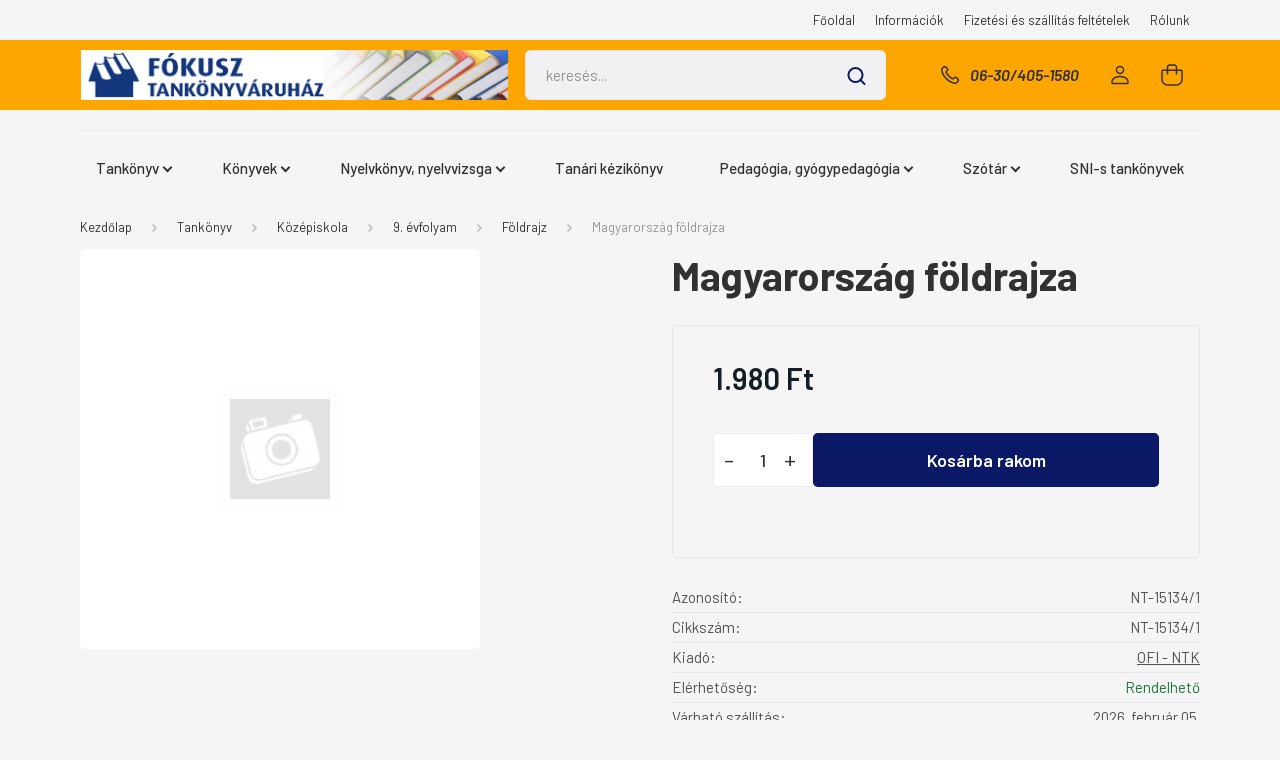

--- FILE ---
content_type: text/html; charset=UTF-8
request_url: https://www.fokusztankonyv.hu/magyarorszag_foldrajza_24213
body_size: 20916
content:
<!DOCTYPE html>
<html lang="hu" dir="ltr">
<head>
    <title>Magyarország földrajza - Földrajz - Fókusz Tankönyváruház webáruház</title>
    <meta charset="utf-8">
    <meta name="keywords" content="Magyarország földrajza, Földrajz, Tankönyv, Könyvek, Nyelvkönyv, nyelvvizsga, Tanári, Kézikönyv, Pedagógia, Ifjúsági, Tudomány, Gyógypedagógia, Szótár, Játék, Térkép, Földgömb, Szépirodalom, Társadalomtudomány, Természettudomány, Szakkönyv, Irodalom, Nyelvtan, Nyelvtan és helyesírás, Helyesírás, Matematika, Fizika, Kémia, Természetismeret, Biológia, Földrajz, Informatika, Történelem, Ének, Zene, Daloskönyv, Technika, Etika, Erkölcstan, Felmérő, Feladatlap, Felmérő melléklet, Osztály,  Érettségi, Felkészítő, Angol, Német, Francia, Olasz, Spanyol, Orosz, Japán, Kínai, Svéd, Szerb, Társalgás, Szituáció, Írásbeli, Szóbeli, Hanganyag, CD, DVD, Napló, Határidő, Alsós, Felsős, Gyakorló, Gyakorlókönyv, Felvételi, Nyelvtanfolyam, Munkafüzet, Munkatankönyv, ECL felkészítő, TELC felkészítő, ORIGO felkészítő, Olvasókönyv, Foglalkoztató, Diszlexia, Diszgráfia, Képességfejlesztő
">
    <meta name="description" content="Magyarország földrajza - NT-15134/1 -  ISBN: NT-15134/1 -  Földrajz kategóriában">
    <meta name="robots" content="index, follow">
    <meta property="og:title" content="Magyarország földrajza" />
    <meta property="og:type" content="product" />
    <meta property="og:url" content="https://www.fokusztankonyv.hu/magyarorszag_foldrajza_24213" />
    <meta property="og:image" content="https://webtankonyv.cdn.shoprenter.hu/custom/webtankonyv/image/cache/w955h500/no_image.jpg.webp?lastmod=0.1665748024" />
    <meta property="og:description" content="Magyarország földrajza" />
    <link href="https://webtankonyv.cdn.shoprenter.hu/custom/webtankonyv/image/data/ftk.jpg?lastmod=1470903276.1665748024" rel="icon" />
    <link href="https://webtankonyv.cdn.shoprenter.hu/custom/webtankonyv/image/data/ftk.jpg?lastmod=1470903276.1665748024" rel="apple-touch-icon" />
    <base href="https://www.fokusztankonyv.hu:443" />

    <meta name="viewport" content="width=device-width, initial-scale=1, maximum-scale=1, user-scalable=0">
            <link href="https://www.fokusztankonyv.hu/magyarorszag_foldrajza_24213" rel="canonical">
    
            
                    
                <link rel="preconnect" href="https://fonts.gstatic.com" />
    <link rel="preload" as="style" href="https://fonts.googleapis.com/css2?family=Barlow:ital,wght@0,300;0,400;0,500;0,600;0,700;1,300;1,400;1,500;1,600;1,700&display=swap" />
    <link rel="stylesheet" href="https://fonts.googleapis.com/css2?family=Barlow:ital,wght@0,300;0,400;0,500;0,600;0,700;1,300;1,400;1,500;1,600;1,700&display=swap" media="print" onload="this.media='all'" />
    <noscript>
        <link rel="stylesheet" href="https://fonts.googleapis.com/css2?family=Barlow:ital,wght@0,300;0,400;0,500;0,600;0,700;1,300;1,400;1,500;1,600;1,700&display=swap" />
    </noscript>
    <link href="https://cdnjs.cloudflare.com/ajax/libs/fancybox/3.5.7/jquery.fancybox.min.css" rel="stylesheet" media="print" onload="this.media='all'"/>

            <link rel="stylesheet" href="https://webtankonyv.cdn.shoprenter.hu/custom/webtankonyv/catalog/view/theme/madrid_diy/style/1767723329.1689691390.0.1733649812.css?v=null.1665748024" media="all">
            <link rel="stylesheet" href="https://webtankonyv.cdn.shoprenter.hu/custom/webtankonyv/catalog/view/theme/madrid_diy/stylesheet/stylesheet.css?v=1733649812" media="screen">
        <script>
        window.nonProductQuality = 80;
    </script>
    <script src="https://webtankonyv.cdn.shoprenter.hu/catalog/view/javascript/jquery/jquery-1.10.2.min.js?v=1484139539"></script>

            
    
    <!-- Header JavaScript codes -->
            <script src="https://webtankonyv.cdn.shoprenter.hu/web/compiled/js/countdown.js?v=1769602145"></script>
                    <script src="https://webtankonyv.cdn.shoprenter.hu/web/compiled/js/base.js?v=1769602145"></script>
                    <script src="https://webtankonyv.cdn.shoprenter.hu/web/compiled/js/before_starter2_head.js?v=1769602145"></script>
                    <script src="https://webtankonyv.cdn.shoprenter.hu/web/compiled/js/before_starter2_productpage.js?v=1769602145"></script>
                    <!-- Header jQuery onLoad scripts -->
    <script>window.countdownFormat='%D:%H:%M:%S';var BASEURL='https://www.fokusztankonyv.hu';Currency={"symbol_left":"","symbol_right":" Ft","decimal_place":0,"decimal_point":",","thousand_point":".","currency":"HUF","value":1};var ShopRenter=ShopRenter||{};ShopRenter.product={"id":24213,"sku":"NT-15134\/1","currency":"HUF","unitName":"db","price":1980,"name":"Magyarorsz\u00e1g f\u00f6ldrajza","brand":"OFI - NTK","currentVariant":[],"parent":{"id":24213,"sku":"NT-15134\/1","unitName":"db","price":1980,"name":"Magyarorsz\u00e1g f\u00f6ldrajza"}};$(document).ready(function(){});$(window).load(function(){});</script><script src="https://webtankonyv.cdn.shoprenter.hu/web/compiled/js/vue/manifest.bundle.js?v=1769602142"></script><script>var ShopRenter=ShopRenter||{};ShopRenter.onCartUpdate=function(callable){document.addEventListener('cartChanged',callable)};ShopRenter.onItemAdd=function(callable){document.addEventListener('AddToCart',callable)};ShopRenter.onItemDelete=function(callable){document.addEventListener('deleteCart',callable)};ShopRenter.onSearchResultViewed=function(callable){document.addEventListener('AuroraSearchResultViewed',callable)};ShopRenter.onSubscribedForNewsletter=function(callable){document.addEventListener('AuroraSubscribedForNewsletter',callable)};ShopRenter.onCheckoutInitiated=function(callable){document.addEventListener('AuroraCheckoutInitiated',callable)};ShopRenter.onCheckoutShippingInfoAdded=function(callable){document.addEventListener('AuroraCheckoutShippingInfoAdded',callable)};ShopRenter.onCheckoutPaymentInfoAdded=function(callable){document.addEventListener('AuroraCheckoutPaymentInfoAdded',callable)};ShopRenter.onCheckoutOrderConfirmed=function(callable){document.addEventListener('AuroraCheckoutOrderConfirmed',callable)};ShopRenter.onCheckoutOrderPaid=function(callable){document.addEventListener('AuroraOrderPaid',callable)};ShopRenter.onCheckoutOrderPaidUnsuccessful=function(callable){document.addEventListener('AuroraOrderPaidUnsuccessful',callable)};ShopRenter.onProductPageViewed=function(callable){document.addEventListener('AuroraProductPageViewed',callable)};ShopRenter.onMarketingConsentChanged=function(callable){document.addEventListener('AuroraMarketingConsentChanged',callable)};ShopRenter.onCustomerRegistered=function(callable){document.addEventListener('AuroraCustomerRegistered',callable)};ShopRenter.onCustomerLoggedIn=function(callable){document.addEventListener('AuroraCustomerLoggedIn',callable)};ShopRenter.onCustomerUpdated=function(callable){document.addEventListener('AuroraCustomerUpdated',callable)};ShopRenter.onCartPageViewed=function(callable){document.addEventListener('AuroraCartPageViewed',callable)};ShopRenter.customer={"userId":0,"userClientIP":"13.58.255.69","userGroupId":8,"customerGroupTaxMode":"gross","customerGroupPriceMode":"only_gross","email":"","phoneNumber":"","name":{"firstName":"","lastName":""}};ShopRenter.theme={"name":"madrid_diy","family":"madrid","parent":""};ShopRenter.shop={"name":"webtankonyv","locale":"hu","currency":{"code":"HUF","rate":1},"domain":"webtankonyv.myshoprenter.hu"};ShopRenter.page={"route":"product\/product","queryString":"magyarorszag_foldrajza_24213"};ShopRenter.formSubmit=function(form,callback){callback();};let loadedAsyncScriptCount=0;function asyncScriptLoaded(position){loadedAsyncScriptCount++;if(position==='body'){if(document.querySelectorAll('.async-script-tag').length===loadedAsyncScriptCount){if(/complete|interactive|loaded/.test(document.readyState)){document.dispatchEvent(new CustomEvent('asyncScriptsLoaded',{}));}else{document.addEventListener('DOMContentLoaded',()=>{document.dispatchEvent(new CustomEvent('asyncScriptsLoaded',{}));});}}}}</script><script type="text/javascript"src="https://webtankonyv.cdn.shoprenter.hu/web/compiled/js/vue/customerEventDispatcher.bundle.js?v=1769602142"></script>                
            
            
            
            <script type="text/javascript"src="https://webtankonyv.cdn.shoprenter.hu/web/compiled/js/vue/dataLayer.bundle.js?v=1769602142"></script>
            
            
            
            
    
</head>

    
<body id="body" class="page-body one-pic-element product-page-body show-quantity-in-category madrid_diy-body desktop-device-body horizontal-category-menu " role="document">
<script>ShopRenter.theme.breakpoints={'xs':0,'sm':576,'md':768,'lg':992,'xl':1200,'xxl':1400}</script><div id="fb-root"></div><script>(function(d,s,id){var js,fjs=d.getElementsByTagName(s)[0];if(d.getElementById(id))return;js=d.createElement(s);js.id=id;js.src="//connect.facebook.net/hu_HU/sdk/xfbml.customerchat.js#xfbml=1&version=v2.12&autoLogAppEvents=1";fjs.parentNode.insertBefore(js,fjs);}(document,"script","facebook-jssdk"));</script>
                    
                <!-- page-wrap -->

                <div class="page-wrap">
                                                

    <header class="sticky-head">
        <div class="sticky-head-inner">
                    <div class="header-top-line">
                <div class="container">
                    <div class="header-top d-flex justify-content-end">
                        <!-- cached -->
    <ul class="nav headermenu-list">
                    <li class="nav-item">
                <a href="https://www.fokusztankonyv.hu"
                   target="_self"
                   class="nav-link "
                    title="Főoldal"
                >
                    Főoldal
                </a>
                            </li>
                    <li class="nav-item">
                <a href="https://www.fokusztankonyv.hu/informaciok_19"
                   target="_self"
                   class="nav-link "
                    title="Információk"
                >
                    Információk
                </a>
                            </li>
                    <li class="nav-item">
                <a href="https://www.fokusztankonyv.hu/egyeb_informaciok_6"
                   target="_self"
                   class="nav-link "
                    title="Fizetési és szállítás feltételek"
                >
                    Fizetési és szállítás feltételek
                </a>
                            </li>
                    <li class="nav-item">
                <a href="https://www.fokusztankonyv.hu/rolunk_4"
                   target="_self"
                   class="nav-link "
                    title="Rólunk"
                >
                    Rólunk
                </a>
                            </li>
            </ul>
    <!-- /cached -->
                        
                        
                    </div>
                </div>
            </div>
            <div class="header-middle-line ">
                <div class="container">
                    <div class="header-middle">
                        <nav class="navbar navbar-expand-lg">
                            <button id="js-hamburger-icon" class="d-flex d-lg-none" title="Menü">
                                <div class="hamburger-icon position-relative">
                                    <div class="hamburger-icon-line position-absolute line-1"></div>
                                    <div class="hamburger-icon-line position-absolute line-3"></div>
                                </div>
                            </button>
                                                            <!-- cached -->
    <a class="navbar-brand" href="/"><img style="border: 0; max-width: 876px;" src="https://webtankonyv.cdn.shoprenter.hu/custom/webtankonyv/image/cache/w876h102m00/gdpr/header-inner-bg.png?v=1733649711" title="Fókusz Tankönyváruház" alt="Fókusz Tankönyváruház" /></a>
<!-- /cached -->
                                
<div class="dropdown search-module d-flex">
    <div class="input-group">
        <input class="form-control disableAutocomplete" type="text" placeholder="keresés..." value=""
               id="filter_keyword" 
               onclick="this.value=(this.value==this.defaultValue)?'':this.value;"/>
        <div class="input-group-append">
            <button title="Keresés" class="btn btn-link" onclick="moduleSearch();">
                <svg width="19" height="18" viewBox="0 0 19 18" fill="none" xmlns="http://www.w3.org/2000/svg">
    <path d="M17.4492 17L13.4492 13M8.47698 15.0555C4.59557 15.0555 1.44922 11.9092 1.44922 8.02776C1.44922 4.14635 4.59557 1 8.47698 1C12.3584 1 15.5047 4.14635 15.5047 8.02776C15.5047 11.9092 12.3584 15.0555 8.47698 15.0555Z" stroke="currentColor" stroke-width="2" stroke-linecap="round" stroke-linejoin="round"/>
</svg>

            </button>
        </div>
    </div>

    <input type="hidden" id="filter_description" value="0"/>
    <input type="hidden" id="search_shopname" value="webtankonyv"/>
    <div id="results" class="dropdown-menu search-results p-0"></div>
</div>



                                                                                    <a class="nav-link header-phone-box header-middle-right-link d-none d-lg-flex" href="tel:06-30/405-1580">
                                <svg width="24" height="24" viewBox="0 0 24 24" fill="none" xmlns="http://www.w3.org/2000/svg">
    <path fill-rule="evenodd" clip-rule="evenodd" d="M10.8561 13.1444C9.68615 11.9744 8.80415 10.6644 8.21815 9.33536C8.09415 9.05436 8.16715 8.72536 8.38415 8.50836L9.20315 7.69036C9.87415 7.01936 9.87415 6.07036 9.28815 5.48436L8.11415 4.31036C7.33315 3.52936 6.06715 3.52936 5.28615 4.31036L4.63415 4.96236C3.89315 5.70336 3.58415 6.77236 3.78415 7.83236C4.27815 10.4454 5.79615 13.3064 8.24515 15.7554C10.6941 18.2044 13.5551 19.7224 16.1681 20.2164C17.2281 20.4164 18.2971 20.1074 19.0381 19.3664L19.6891 18.7154C20.4701 17.9344 20.4701 16.6684 19.6891 15.8874L18.5161 14.7144C17.9301 14.1284 16.9801 14.1284 16.3951 14.7144L15.4921 15.6184C15.2751 15.8354 14.9461 15.9084 14.6651 15.7844C13.3361 15.1974 12.0261 14.3144 10.8561 13.1444Z" stroke="currentColor" stroke-width="1.5" stroke-linecap="round" stroke-linejoin="round"/>
</svg>

                                06-30/405-1580
                            </a>
                                                                                    <!-- cached -->
    <ul class="nav login-list">
                    <li class="nav-item">
                <a class="nav-link header-middle-right-link" href="index.php?route=account/login" title="Belépés / Regisztráció">
                    <span class="header-user-icon">
                        <svg width="18" height="20" viewBox="0 0 18 20" fill="none" xmlns="http://www.w3.org/2000/svg">
    <path fill-rule="evenodd" clip-rule="evenodd" d="M11.4749 2.52513C12.8417 3.89197 12.8417 6.10804 11.4749 7.47488C10.1081 8.84172 7.89199 8.84172 6.52515 7.47488C5.15831 6.10804 5.15831 3.89197 6.52515 2.52513C7.89199 1.15829 10.1081 1.15829 11.4749 2.52513Z" stroke="currentColor" stroke-width="1.5" stroke-linecap="round" stroke-linejoin="round"/>
    <path fill-rule="evenodd" clip-rule="evenodd" d="M1 16.5V17.5C1 18.052 1.448 18.5 2 18.5H16C16.552 18.5 17 18.052 17 17.5V16.5C17 13.474 13.048 11.508 9 11.508C4.952 11.508 1 13.474 1 16.5Z" stroke="currentColor" stroke-width="1.5" stroke-linecap="round" stroke-linejoin="round"/>
</svg>

                    </span>
                </a>
            </li>
            </ul>
<!-- /cached -->
                            <div id="header-cart-wrapper">
                                <div id="js-cart">
                                    <hx:include src="/_fragment?_path=_format%3Dhtml%26_locale%3Den%26_controller%3Dmodule%252Fcart&amp;_hash=vOFjG26Ghs5qLjiu1DzYZqh%2BzI%2FZFYVfqTlC5lPXplY%3D"></hx:include>
                                </div>
                            </div>
                        </nav>
                    </div>
                </div>
            </div>
            <div class="header-bottom-line d-none d-lg-block">
                <div class="container">
                    


                    
            <div id="module_category_wrapper" class="module-category-wrapper">
        <div id="category" class="module content-module header-position category-module" >
                    <div class="module-head">
                        <div class="module-head-title">Kategóriák</div>
        </div>
            <div class="module-body">
                    <div id="category-nav">
        

    <ul class="nav nav-pills category category-menu sf-menu sf-horizontal cached">
        <li id="cat_25" class="nav-item item category-list module-list parent even">
    <a href="https://www.fokusztankonyv.hu/tankonyv_tudomany_25" class="nav-link">
                <span>Tankönyv</span>
    </a>
            <ul class="nav flex-column children"><li id="cat_29" class="nav-item item category-list module-list parent even">
    <a href="https://www.fokusztankonyv.hu/tankonyv_tudomany_25/tankonyvek_altalanos_iskolasoknak_29" class="nav-link">
                <span>Általános iskola</span>
    </a>
            <ul class="nav flex-column children"><li id="cat_79" class="nav-item item category-list module-list parent even">
    <a href="https://www.fokusztankonyv.hu/tankonyv_tudomany_25/tankonyvek_altalanos_iskolasoknak_29/also_tagozatos_79" class="nav-link">
                <span>Alsó tagozatos</span>
    </a>
            <ul class="nav flex-column children"><li id="cat_85" class="nav-item item category-list module-list even">
    <a href="https://www.fokusztankonyv.hu/tankonyv_tudomany_25/tankonyvek_altalanos_iskolasoknak_29/also_tagozatos_79/evfolyam_85" class="nav-link">
                <span>1. évfolyam</span>
    </a>
    </li><li id="cat_198" class="nav-item item category-list module-list odd">
    <a href="https://www.fokusztankonyv.hu/tankonyv_tudomany_25/tankonyvek_altalanos_iskolasoknak_29/also_tagozatos_79/2_evfolyam_198" class="nav-link">
                <span>2. évfolyam</span>
    </a>
    </li><li id="cat_199" class="nav-item item category-list module-list even">
    <a href="https://www.fokusztankonyv.hu/tankonyv_tudomany_25/tankonyvek_altalanos_iskolasoknak_29/also_tagozatos_79/3_evfolyam_199" class="nav-link">
                <span>3. évfolyam</span>
    </a>
    </li><li id="cat_200" class="nav-item item category-list module-list odd">
    <a href="https://www.fokusztankonyv.hu/tankonyv_tudomany_25/tankonyvek_altalanos_iskolasoknak_29/also_tagozatos_79/4_evfolyam_200" class="nav-link">
                <span>4. évfolyam</span>
    </a>
    </li></ul>
    </li><li id="cat_87" class="nav-item item category-list module-list parent odd">
    <a href="https://www.fokusztankonyv.hu/tankonyv_tudomany_25/tankonyvek_altalanos_iskolasoknak_29/felso_tagozatos_87" class="nav-link">
                <span>Felső tagozatos</span>
    </a>
            <ul class="nav flex-column children"><li id="cat_88" class="nav-item item category-list module-list parent even">
    <a href="https://www.fokusztankonyv.hu/tankonyv_tudomany_25/tankonyvek_altalanos_iskolasoknak_29/felso_tagozatos_87/5_evfolyam_88" class="nav-link">
                <span>5. évfolyam</span>
    </a>
            <ul class="nav flex-column children"><li id="cat_96" class="nav-item item category-list module-list even">
    <a href="https://www.fokusztankonyv.hu/tankonyv_tudomany_25/tankonyvek_altalanos_iskolasoknak_29/felso_tagozatos_87/5_evfolyam_88/enek_zene_96" class="nav-link">
                <span>Ének-Zene</span>
    </a>
    </li><li id="cat_97" class="nav-item item category-list module-list odd">
    <a href="https://www.fokusztankonyv.hu/tankonyv_tudomany_25/tankonyvek_altalanos_iskolasoknak_29/felso_tagozatos_87/5_evfolyam_88/erkolcstan_97" class="nav-link">
                <span>Erkölcstan</span>
    </a>
    </li><li id="cat_100" class="nav-item item category-list module-list even">
    <a href="https://www.fokusztankonyv.hu/tankonyv_tudomany_25/tankonyvek_altalanos_iskolasoknak_29/felso_tagozatos_87/5_evfolyam_88/informatika_100" class="nav-link">
                <span>Informatika</span>
    </a>
    </li><li id="cat_94" class="nav-item item category-list module-list odd">
    <a href="https://www.fokusztankonyv.hu/tankonyv_tudomany_25/tankonyvek_altalanos_iskolasoknak_29/felso_tagozatos_87/5_evfolyam_88/magyar_nyelv_es_irodalom_94" class="nav-link">
                <span>Magyar nyelv és irodalom</span>
    </a>
    </li><li id="cat_92" class="nav-item item category-list module-list even">
    <a href="https://www.fokusztankonyv.hu/tankonyv_tudomany_25/tankonyvek_altalanos_iskolasoknak_29/felso_tagozatos_87/5_evfolyam_88/matematika_92" class="nav-link">
                <span>Matematika</span>
    </a>
    </li><li id="cat_98" class="nav-item item category-list module-list odd">
    <a href="https://www.fokusztankonyv.hu/tankonyv_tudomany_25/tankonyvek_altalanos_iskolasoknak_29/felso_tagozatos_87/5_evfolyam_88/rajz__es_vizualis_kultura_98" class="nav-link">
                <span>Rajz- és vizuális kultúra</span>
    </a>
    </li><li id="cat_99" class="nav-item item category-list module-list even">
    <a href="https://www.fokusztankonyv.hu/tankonyv_tudomany_25/tankonyvek_altalanos_iskolasoknak_29/felso_tagozatos_87/5_evfolyam_88/technika_es_eletvitel_99" class="nav-link">
                <span>Technika és életvitel</span>
    </a>
    </li><li id="cat_95" class="nav-item item category-list module-list odd">
    <a href="https://www.fokusztankonyv.hu/tankonyv_tudomany_25/tankonyvek_altalanos_iskolasoknak_29/felso_tagozatos_87/5_evfolyam_88/termeszetismeret_95" class="nav-link">
                <span>Természetismeret</span>
    </a>
    </li><li id="cat_93" class="nav-item item category-list module-list even">
    <a href="https://www.fokusztankonyv.hu/tankonyv_tudomany_25/tankonyvek_altalanos_iskolasoknak_29/felso_tagozatos_87/5_evfolyam_88/tortenelem_93" class="nav-link">
                <span>Történelem</span>
    </a>
    </li></ul>
    </li><li id="cat_89" class="nav-item item category-list module-list parent odd">
    <a href="https://www.fokusztankonyv.hu/tankonyv_tudomany_25/tankonyvek_altalanos_iskolasoknak_29/felso_tagozatos_87/6_evfolyam_89" class="nav-link">
                <span>6. évfolyam</span>
    </a>
            <ul class="nav flex-column children"><li id="cat_101" class="nav-item item category-list module-list even">
    <a href="https://www.fokusztankonyv.hu/tankonyv_tudomany_25/tankonyvek_altalanos_iskolasoknak_29/felso_tagozatos_87/6_evfolyam_89/enek_zene_101" class="nav-link">
                <span>Ének-Zene</span>
    </a>
    </li><li id="cat_102" class="nav-item item category-list module-list odd">
    <a href="https://www.fokusztankonyv.hu/tankonyv_tudomany_25/tankonyvek_altalanos_iskolasoknak_29/felso_tagozatos_87/6_evfolyam_89/erkolcstan_102" class="nav-link">
                <span>Erkölcstan</span>
    </a>
    </li><li id="cat_103" class="nav-item item category-list module-list even">
    <a href="https://www.fokusztankonyv.hu/tankonyv_tudomany_25/tankonyvek_altalanos_iskolasoknak_29/felso_tagozatos_87/6_evfolyam_89/informatika_103" class="nav-link">
                <span>Informatika</span>
    </a>
    </li><li id="cat_104" class="nav-item item category-list module-list odd">
    <a href="https://www.fokusztankonyv.hu/tankonyv_tudomany_25/tankonyvek_altalanos_iskolasoknak_29/felso_tagozatos_87/6_evfolyam_89/magyar_nyelv_es_irodalom_104" class="nav-link">
                <span>Magyar nyelv és irodalom</span>
    </a>
    </li><li id="cat_105" class="nav-item item category-list module-list even">
    <a href="https://www.fokusztankonyv.hu/tankonyv_tudomany_25/tankonyvek_altalanos_iskolasoknak_29/felso_tagozatos_87/6_evfolyam_89/matematika_105" class="nav-link">
                <span>Matematika</span>
    </a>
    </li><li id="cat_106" class="nav-item item category-list module-list odd">
    <a href="https://www.fokusztankonyv.hu/tankonyv_tudomany_25/tankonyvek_altalanos_iskolasoknak_29/felso_tagozatos_87/6_evfolyam_89/rajz__es_vizualis_kultura_106" class="nav-link">
                <span>Rajz- és vizuális kultúra</span>
    </a>
    </li><li id="cat_107" class="nav-item item category-list module-list even">
    <a href="https://www.fokusztankonyv.hu/tankonyv_tudomany_25/tankonyvek_altalanos_iskolasoknak_29/felso_tagozatos_87/6_evfolyam_89/technika_es_eletvitel_107" class="nav-link">
                <span>Technika és életvitel</span>
    </a>
    </li><li id="cat_108" class="nav-item item category-list module-list odd">
    <a href="https://www.fokusztankonyv.hu/tankonyv_tudomany_25/tankonyvek_altalanos_iskolasoknak_29/felso_tagozatos_87/6_evfolyam_89/termeszetismeret_108" class="nav-link">
                <span>Természetismeret</span>
    </a>
    </li><li id="cat_109" class="nav-item item category-list module-list even">
    <a href="https://www.fokusztankonyv.hu/tankonyv_tudomany_25/tankonyvek_altalanos_iskolasoknak_29/felso_tagozatos_87/6_evfolyam_89/tortenelem_109" class="nav-link">
                <span>Történelem</span>
    </a>
    </li></ul>
    </li><li id="cat_90" class="nav-item item category-list module-list parent even">
    <a href="https://www.fokusztankonyv.hu/tankonyv_tudomany_25/tankonyvek_altalanos_iskolasoknak_29/felso_tagozatos_87/7_evfolyam_90" class="nav-link">
                <span>7. évfolyam</span>
    </a>
            <ul class="nav flex-column children"><li id="cat_113" class="nav-item item category-list module-list even">
    <a href="https://www.fokusztankonyv.hu/tankonyv_tudomany_25/tankonyvek_altalanos_iskolasoknak_29/felso_tagozatos_87/7_evfolyam_90/biologia_113" class="nav-link">
                <span>Biológia</span>
    </a>
    </li><li id="cat_110" class="nav-item item category-list module-list odd">
    <a href="https://www.fokusztankonyv.hu/tankonyv_tudomany_25/tankonyvek_altalanos_iskolasoknak_29/felso_tagozatos_87/7_evfolyam_90/enek_zene_110" class="nav-link">
                <span>Ének-Zene</span>
    </a>
    </li><li id="cat_111" class="nav-item item category-list module-list even">
    <a href="https://www.fokusztankonyv.hu/tankonyv_tudomany_25/tankonyvek_altalanos_iskolasoknak_29/felso_tagozatos_87/7_evfolyam_90/fizika_111" class="nav-link">
                <span>Fizika</span>
    </a>
    </li><li id="cat_116" class="nav-item item category-list module-list odd">
    <a href="https://www.fokusztankonyv.hu/tankonyv_tudomany_25/tankonyvek_altalanos_iskolasoknak_29/felso_tagozatos_87/7_evfolyam_90/foldrajz_116" class="nav-link">
                <span>Földrajz</span>
    </a>
    </li><li id="cat_120" class="nav-item item category-list module-list even">
    <a href="https://www.fokusztankonyv.hu/tankonyv_tudomany_25/tankonyvek_altalanos_iskolasoknak_29/felso_tagozatos_87/7_evfolyam_90/informatika_120" class="nav-link">
                <span>Informatika</span>
    </a>
    </li><li id="cat_112" class="nav-item item category-list module-list odd">
    <a href="https://www.fokusztankonyv.hu/tankonyv_tudomany_25/tankonyvek_altalanos_iskolasoknak_29/felso_tagozatos_87/7_evfolyam_90/kemia_112" class="nav-link">
                <span>Kémia</span>
    </a>
    </li><li id="cat_114" class="nav-item item category-list module-list even">
    <a href="https://www.fokusztankonyv.hu/tankonyv_tudomany_25/tankonyvek_altalanos_iskolasoknak_29/felso_tagozatos_87/7_evfolyam_90/magyar_nyelv_es_irodalom_114" class="nav-link">
                <span>Magyar nyelv és irodalom</span>
    </a>
    </li><li id="cat_115" class="nav-item item category-list module-list odd">
    <a href="https://www.fokusztankonyv.hu/tankonyv_tudomany_25/tankonyvek_altalanos_iskolasoknak_29/felso_tagozatos_87/7_evfolyam_90/matematika_115" class="nav-link">
                <span>Matematika</span>
    </a>
    </li><li id="cat_118" class="nav-item item category-list module-list even">
    <a href="https://www.fokusztankonyv.hu/tankonyv_tudomany_25/tankonyvek_altalanos_iskolasoknak_29/felso_tagozatos_87/7_evfolyam_90/rajz__es_vizualis_kultura_118" class="nav-link">
                <span>Rajz- és vizuális kultúra</span>
    </a>
    </li><li id="cat_119" class="nav-item item category-list module-list odd">
    <a href="https://www.fokusztankonyv.hu/tankonyv_tudomany_25/tankonyvek_altalanos_iskolasoknak_29/felso_tagozatos_87/7_evfolyam_90/technika_es_eletvitel_119" class="nav-link">
                <span>Technika és életvitel</span>
    </a>
    </li><li id="cat_117" class="nav-item item category-list module-list even">
    <a href="https://www.fokusztankonyv.hu/tankonyv_tudomany_25/tankonyvek_altalanos_iskolasoknak_29/felso_tagozatos_87/7_evfolyam_90/tortenelem_117" class="nav-link">
                <span>Történelem</span>
    </a>
    </li></ul>
    </li><li id="cat_91" class="nav-item item category-list module-list parent odd">
    <a href="https://www.fokusztankonyv.hu/tankonyv_tudomany_25/tankonyvek_altalanos_iskolasoknak_29/felso_tagozatos_87/8_evfolyam_91" class="nav-link">
                <span>8. évfolyam</span>
    </a>
            <ul class="nav flex-column children"><li id="cat_121" class="nav-item item category-list module-list even">
    <a href="https://www.fokusztankonyv.hu/tankonyv_tudomany_25/tankonyvek_altalanos_iskolasoknak_29/felso_tagozatos_87/8_evfolyam_91/biologia_121" class="nav-link">
                <span>Biológia</span>
    </a>
    </li><li id="cat_124" class="nav-item item category-list module-list odd">
    <a href="https://www.fokusztankonyv.hu/tankonyv_tudomany_25/tankonyvek_altalanos_iskolasoknak_29/felso_tagozatos_87/8_evfolyam_91/enek_zene_124" class="nav-link">
                <span>Ének-Zene</span>
    </a>
    </li><li id="cat_122" class="nav-item item category-list module-list even">
    <a href="https://www.fokusztankonyv.hu/tankonyv_tudomany_25/tankonyvek_altalanos_iskolasoknak_29/felso_tagozatos_87/8_evfolyam_91/fizika_122" class="nav-link">
                <span>Fizika</span>
    </a>
    </li><li id="cat_123" class="nav-item item category-list module-list odd">
    <a href="https://www.fokusztankonyv.hu/tankonyv_tudomany_25/tankonyvek_altalanos_iskolasoknak_29/felso_tagozatos_87/8_evfolyam_91/foldrajz_123" class="nav-link">
                <span>Földrajz</span>
    </a>
    </li><li id="cat_127" class="nav-item item category-list module-list even">
    <a href="https://www.fokusztankonyv.hu/tankonyv_tudomany_25/tankonyvek_altalanos_iskolasoknak_29/felso_tagozatos_87/8_evfolyam_91/informatika_127" class="nav-link">
                <span>Informatika</span>
    </a>
    </li><li id="cat_128" class="nav-item item category-list module-list odd">
    <a href="https://www.fokusztankonyv.hu/tankonyv_tudomany_25/tankonyvek_altalanos_iskolasoknak_29/felso_tagozatos_87/8_evfolyam_91/kemia_128" class="nav-link">
                <span>Kémia</span>
    </a>
    </li><li id="cat_125" class="nav-item item category-list module-list even">
    <a href="https://www.fokusztankonyv.hu/tankonyv_tudomany_25/tankonyvek_altalanos_iskolasoknak_29/felso_tagozatos_87/8_evfolyam_91/magyar_nyelv_es_irodalom_125" class="nav-link">
                <span>Magyar nyelv és irodalom</span>
    </a>
    </li><li id="cat_126" class="nav-item item category-list module-list odd">
    <a href="https://www.fokusztankonyv.hu/tankonyv_tudomany_25/tankonyvek_altalanos_iskolasoknak_29/felso_tagozatos_87/8_evfolyam_91/matematika_126" class="nav-link">
                <span>Matematika</span>
    </a>
    </li><li id="cat_131" class="nav-item item category-list module-list even">
    <a href="https://www.fokusztankonyv.hu/tankonyv_tudomany_25/tankonyvek_altalanos_iskolasoknak_29/felso_tagozatos_87/8_evfolyam_91/rajz__es_vizualis_kultura_131" class="nav-link">
                <span>Rajz- és vizuális kultúra</span>
    </a>
    </li><li id="cat_129" class="nav-item item category-list module-list odd">
    <a href="https://www.fokusztankonyv.hu/tankonyv_tudomany_25/tankonyvek_altalanos_iskolasoknak_29/felso_tagozatos_87/8_evfolyam_91/technika_es_eletvitel_129" class="nav-link">
                <span>Technika és életvitel</span>
    </a>
    </li><li id="cat_130" class="nav-item item category-list module-list even">
    <a href="https://www.fokusztankonyv.hu/tankonyv_tudomany_25/tankonyvek_altalanos_iskolasoknak_29/felso_tagozatos_87/8_evfolyam_91/tortenelem_130" class="nav-link">
                <span>Történelem</span>
    </a>
    </li></ul>
    </li></ul>
    </li><li id="cat_206" class="nav-item item category-list module-list even">
    <a href="https://www.fokusztankonyv.hu/tankonyv_tudomany_25/tankonyvek_altalanos_iskolasoknak_29/logico_fuzetek_206" class="nav-link">
                <span>Logico füzetek</span>
    </a>
    </li><li id="cat_201" class="nav-item item category-list module-list odd">
    <a href="https://www.fokusztankonyv.hu/tankonyv_tudomany_25/tankonyvek_altalanos_iskolasoknak_29/luk_fuzetek_201" class="nav-link">
                <span>LÜK füzetek</span>
    </a>
    </li></ul>
    </li><li id="cat_238" class="nav-item item category-list module-list odd">
    <a href="https://www.fokusztankonyv.hu/tankonyv_tudomany_25/egyetemi_foiskolai_tankonyv_jegyzet_238" class="nav-link">
                <span>Egyetemi, főiskolai tankönyv, jegyzet</span>
    </a>
    </li><li id="cat_28" class="nav-item item category-list module-list parent even">
    <a href="https://www.fokusztankonyv.hu/tankonyv_tudomany_25/tankonyvek_kozepiskolasoknak_es_gimnazistaknak_28" class="nav-link">
                <span>Középiskola</span>
    </a>
            <ul class="nav flex-column children"><li id="cat_133" class="nav-item item category-list module-list parent even">
    <a href="https://www.fokusztankonyv.hu/tankonyv_tudomany_25/tankonyvek_kozepiskolasoknak_es_gimnazistaknak_28/10_evfolyam_133" class="nav-link">
                <span>10. évfolyam</span>
    </a>
            <ul class="nav flex-column children"><li id="cat_160" class="nav-item item category-list module-list even">
    <a href="https://www.fokusztankonyv.hu/tankonyv_tudomany_25/tankonyvek_kozepiskolasoknak_es_gimnazistaknak_28/10_evfolyam_133/biologia_160" class="nav-link">
                <span>Biológia</span>
    </a>
    </li><li id="cat_149" class="nav-item item category-list module-list odd">
    <a href="https://www.fokusztankonyv.hu/tankonyv_tudomany_25/tankonyvek_kozepiskolasoknak_es_gimnazistaknak_28/10_evfolyam_133/enek_zene_149" class="nav-link">
                <span>Ének-Zene</span>
    </a>
    </li><li id="cat_151" class="nav-item item category-list module-list even">
    <a href="https://www.fokusztankonyv.hu/tankonyv_tudomany_25/tankonyvek_kozepiskolasoknak_es_gimnazistaknak_28/10_evfolyam_133/fizika_151" class="nav-link">
                <span>Fizika</span>
    </a>
    </li><li id="cat_156" class="nav-item item category-list module-list odd">
    <a href="https://www.fokusztankonyv.hu/tankonyv_tudomany_25/tankonyvek_kozepiskolasoknak_es_gimnazistaknak_28/10_evfolyam_133/foldrajz_156" class="nav-link">
                <span>Földrajz</span>
    </a>
    </li><li id="cat_168" class="nav-item item category-list module-list even">
    <a href="https://www.fokusztankonyv.hu/tankonyv_tudomany_25/tankonyvek_kozepiskolasoknak_es_gimnazistaknak_28/10_evfolyam_133/informatika_168" class="nav-link">
                <span>Informatika</span>
    </a>
    </li><li id="cat_164" class="nav-item item category-list module-list odd">
    <a href="https://www.fokusztankonyv.hu/tankonyv_tudomany_25/tankonyvek_kozepiskolasoknak_es_gimnazistaknak_28/10_evfolyam_133/kemia_164" class="nav-link">
                <span>Kémia</span>
    </a>
    </li><li id="cat_141" class="nav-item item category-list module-list even">
    <a href="https://www.fokusztankonyv.hu/tankonyv_tudomany_25/tankonyvek_kozepiskolasoknak_es_gimnazistaknak_28/10_evfolyam_133/magyar_nyelv_es_irodalom_141" class="nav-link">
                <span>Magyar nyelv és irodalom</span>
    </a>
    </li><li id="cat_137" class="nav-item item category-list module-list odd">
    <a href="https://www.fokusztankonyv.hu/tankonyv_tudomany_25/tankonyvek_kozepiskolasoknak_es_gimnazistaknak_28/10_evfolyam_133/matematika_137" class="nav-link">
                <span>Matematika</span>
    </a>
    </li><li id="cat_195" class="nav-item item category-list module-list even">
    <a href="https://www.fokusztankonyv.hu/tankonyv_tudomany_25/tankonyvek_kozepiskolasoknak_es_gimnazistaknak_28/10_evfolyam_133/rajz__es_vizualis_kultura_195" class="nav-link">
                <span>Rajz- és vizuális kultúra</span>
    </a>
    </li><li id="cat_145" class="nav-item item category-list module-list odd">
    <a href="https://www.fokusztankonyv.hu/tankonyv_tudomany_25/tankonyvek_kozepiskolasoknak_es_gimnazistaknak_28/10_evfolyam_133/tortenelem_145" class="nav-link">
                <span>Történelem</span>
    </a>
    </li></ul>
    </li><li id="cat_134" class="nav-item item category-list module-list parent odd">
    <a href="https://www.fokusztankonyv.hu/tankonyv_tudomany_25/tankonyvek_kozepiskolasoknak_es_gimnazistaknak_28/11_evfolyam_134" class="nav-link">
                <span>11. évfolyam</span>
    </a>
            <ul class="nav flex-column children"><li id="cat_161" class="nav-item item category-list module-list even">
    <a href="https://www.fokusztankonyv.hu/tankonyv_tudomany_25/tankonyvek_kozepiskolasoknak_es_gimnazistaknak_28/11_evfolyam_134/biologia_161" class="nav-link">
                <span>Biológia</span>
    </a>
    </li><li id="cat_150" class="nav-item item category-list module-list odd">
    <a href="https://www.fokusztankonyv.hu/tankonyv_tudomany_25/tankonyvek_kozepiskolasoknak_es_gimnazistaknak_28/11_evfolyam_134/enek_zene_150" class="nav-link">
                <span>Ének-Zene</span>
    </a>
    </li><li id="cat_152" class="nav-item item category-list module-list even">
    <a href="https://www.fokusztankonyv.hu/tankonyv_tudomany_25/tankonyvek_kozepiskolasoknak_es_gimnazistaknak_28/11_evfolyam_134/fizika_152" class="nav-link">
                <span>Fizika</span>
    </a>
    </li><li id="cat_157" class="nav-item item category-list module-list odd">
    <a href="https://www.fokusztankonyv.hu/tankonyv_tudomany_25/tankonyvek_kozepiskolasoknak_es_gimnazistaknak_28/11_evfolyam_134/foldrajz_157" class="nav-link">
                <span>Földrajz</span>
    </a>
    </li><li id="cat_169" class="nav-item item category-list module-list even">
    <a href="https://www.fokusztankonyv.hu/tankonyv_tudomany_25/tankonyvek_kozepiskolasoknak_es_gimnazistaknak_28/11_evfolyam_134/informatika_169" class="nav-link">
                <span>Informatika</span>
    </a>
    </li><li id="cat_165" class="nav-item item category-list module-list odd">
    <a href="https://www.fokusztankonyv.hu/tankonyv_tudomany_25/tankonyvek_kozepiskolasoknak_es_gimnazistaknak_28/11_evfolyam_134/kemia_165" class="nav-link">
                <span>Kémia</span>
    </a>
    </li><li id="cat_142" class="nav-item item category-list module-list even">
    <a href="https://www.fokusztankonyv.hu/tankonyv_tudomany_25/tankonyvek_kozepiskolasoknak_es_gimnazistaknak_28/11_evfolyam_134/magyar_nyelv_es_irodalom_142" class="nav-link">
                <span>Magyar nyelv és irodalom</span>
    </a>
    </li><li id="cat_138" class="nav-item item category-list module-list odd">
    <a href="https://www.fokusztankonyv.hu/tankonyv_tudomany_25/tankonyvek_kozepiskolasoknak_es_gimnazistaknak_28/11_evfolyam_134/matematika_138" class="nav-link">
                <span>Matematika</span>
    </a>
    </li><li id="cat_196" class="nav-item item category-list module-list even">
    <a href="https://www.fokusztankonyv.hu/tankonyv_tudomany_25/tankonyvek_kozepiskolasoknak_es_gimnazistaknak_28/11_evfolyam_134/rajz__es_vizualis_kultura_196" class="nav-link">
                <span>Rajz- és vizuális kultúra</span>
    </a>
    </li><li id="cat_146" class="nav-item item category-list module-list odd">
    <a href="https://www.fokusztankonyv.hu/tankonyv_tudomany_25/tankonyvek_kozepiskolasoknak_es_gimnazistaknak_28/11_evfolyam_134/tortenelem_146" class="nav-link">
                <span>Történelem</span>
    </a>
    </li></ul>
    </li><li id="cat_135" class="nav-item item category-list module-list parent even">
    <a href="https://www.fokusztankonyv.hu/tankonyv_tudomany_25/tankonyvek_kozepiskolasoknak_es_gimnazistaknak_28/12_evfolyam_135" class="nav-link">
                <span>12. évfolyam</span>
    </a>
            <ul class="nav flex-column children"><li id="cat_162" class="nav-item item category-list module-list even">
    <a href="https://www.fokusztankonyv.hu/tankonyv_tudomany_25/tankonyvek_kozepiskolasoknak_es_gimnazistaknak_28/12_evfolyam_135/biologia_162" class="nav-link">
                <span>Biológia</span>
    </a>
    </li><li id="cat_211" class="nav-item item category-list module-list odd">
    <a href="https://www.fokusztankonyv.hu/tankonyv_tudomany_25/tankonyvek_kozepiskolasoknak_es_gimnazistaknak_28/12_evfolyam_135/enek_zene_211" class="nav-link">
                <span>Ének-Zene</span>
    </a>
    </li><li id="cat_153" class="nav-item item category-list module-list even">
    <a href="https://www.fokusztankonyv.hu/tankonyv_tudomany_25/tankonyvek_kozepiskolasoknak_es_gimnazistaknak_28/12_evfolyam_135/fizika_153" class="nav-link">
                <span>Fizika</span>
    </a>
    </li><li id="cat_158" class="nav-item item category-list module-list odd">
    <a href="https://www.fokusztankonyv.hu/tankonyv_tudomany_25/tankonyvek_kozepiskolasoknak_es_gimnazistaknak_28/12_evfolyam_135/foldrajz_158" class="nav-link">
                <span>Földrajz</span>
    </a>
    </li><li id="cat_170" class="nav-item item category-list module-list even">
    <a href="https://www.fokusztankonyv.hu/tankonyv_tudomany_25/tankonyvek_kozepiskolasoknak_es_gimnazistaknak_28/12_evfolyam_135/informatika_170" class="nav-link">
                <span>Informatika</span>
    </a>
    </li><li id="cat_166" class="nav-item item category-list module-list odd">
    <a href="https://www.fokusztankonyv.hu/tankonyv_tudomany_25/tankonyvek_kozepiskolasoknak_es_gimnazistaknak_28/12_evfolyam_135/kemia_166" class="nav-link">
                <span>Kémia</span>
    </a>
    </li><li id="cat_143" class="nav-item item category-list module-list even">
    <a href="https://www.fokusztankonyv.hu/tankonyv_tudomany_25/tankonyvek_kozepiskolasoknak_es_gimnazistaknak_28/12_evfolyam_135/magyar_nyelv_es_irodalom_143" class="nav-link">
                <span>Magyar nyelv és irodalom</span>
    </a>
    </li><li id="cat_139" class="nav-item item category-list module-list odd">
    <a href="https://www.fokusztankonyv.hu/tankonyv_tudomany_25/tankonyvek_kozepiskolasoknak_es_gimnazistaknak_28/12_evfolyam_135/matematika_139" class="nav-link">
                <span>Matematika</span>
    </a>
    </li><li id="cat_197" class="nav-item item category-list module-list even">
    <a href="https://www.fokusztankonyv.hu/tankonyv_tudomany_25/tankonyvek_kozepiskolasoknak_es_gimnazistaknak_28/12_evfolyam_135/rajz__es_vizualis_kultura_197" class="nav-link">
                <span>Rajz- és vizuális kultúra</span>
    </a>
    </li><li id="cat_147" class="nav-item item category-list module-list odd">
    <a href="https://www.fokusztankonyv.hu/tankonyv_tudomany_25/tankonyvek_kozepiskolasoknak_es_gimnazistaknak_28/12_evfolyam_135/tortenelem_147" class="nav-link">
                <span>Történelem</span>
    </a>
    </li></ul>
    </li><li id="cat_132" class="nav-item item category-list module-list parent odd">
    <a href="https://www.fokusztankonyv.hu/tankonyv_tudomany_25/tankonyvek_kozepiskolasoknak_es_gimnazistaknak_28/9_evfolyam_132" class="nav-link">
                <span>9. évfolyam</span>
    </a>
            <ul class="nav flex-column children"><li id="cat_159" class="nav-item item category-list module-list even">
    <a href="https://www.fokusztankonyv.hu/tankonyv_tudomany_25/tankonyvek_kozepiskolasoknak_es_gimnazistaknak_28/9_evfolyam_132/biologia_159" class="nav-link">
                <span>Biológia</span>
    </a>
    </li><li id="cat_148" class="nav-item item category-list module-list odd">
    <a href="https://www.fokusztankonyv.hu/tankonyv_tudomany_25/tankonyvek_kozepiskolasoknak_es_gimnazistaknak_28/9_evfolyam_132/enek_zene_148" class="nav-link">
                <span>Ének-Zene</span>
    </a>
    </li><li id="cat_209" class="nav-item item category-list module-list even">
    <a href="https://www.fokusztankonyv.hu/tankonyv_tudomany_25/tankonyvek_kozepiskolasoknak_es_gimnazistaknak_28/9_evfolyam_132/fizika_209" class="nav-link">
                <span>Fizika</span>
    </a>
    </li><li id="cat_155" class="nav-item item category-list module-list odd">
    <a href="https://www.fokusztankonyv.hu/tankonyv_tudomany_25/tankonyvek_kozepiskolasoknak_es_gimnazistaknak_28/9_evfolyam_132/foldrajz_155" class="nav-link">
                <span>Földrajz</span>
    </a>
    </li><li id="cat_167" class="nav-item item category-list module-list even">
    <a href="https://www.fokusztankonyv.hu/tankonyv_tudomany_25/tankonyvek_kozepiskolasoknak_es_gimnazistaknak_28/9_evfolyam_132/informatika_167" class="nav-link">
                <span>Informatika</span>
    </a>
    </li><li id="cat_163" class="nav-item item category-list module-list odd">
    <a href="https://www.fokusztankonyv.hu/tankonyv_tudomany_25/tankonyvek_kozepiskolasoknak_es_gimnazistaknak_28/9_evfolyam_132/kemia_163" class="nav-link">
                <span>Kémia</span>
    </a>
    </li><li id="cat_140" class="nav-item item category-list module-list even">
    <a href="https://www.fokusztankonyv.hu/tankonyv_tudomany_25/tankonyvek_kozepiskolasoknak_es_gimnazistaknak_28/9_evfolyam_132/magyar_nyelv_es_irodalom_140" class="nav-link">
                <span>Magyar nyelv és irodalom</span>
    </a>
    </li><li id="cat_136" class="nav-item item category-list module-list odd">
    <a href="https://www.fokusztankonyv.hu/tankonyv_tudomany_25/tankonyvek_kozepiskolasoknak_es_gimnazistaknak_28/9_evfolyam_132/matematika_136" class="nav-link">
                <span>Matematika</span>
    </a>
    </li><li id="cat_194" class="nav-item item category-list module-list even">
    <a href="https://www.fokusztankonyv.hu/tankonyv_tudomany_25/tankonyvek_kozepiskolasoknak_es_gimnazistaknak_28/9_evfolyam_132/rajz__es_vizualis_kultura_194" class="nav-link">
                <span>Rajz- és vizuális kultúra</span>
    </a>
    </li><li id="cat_144" class="nav-item item category-list module-list odd">
    <a href="https://www.fokusztankonyv.hu/tankonyv_tudomany_25/tankonyvek_kozepiskolasoknak_es_gimnazistaknak_28/9_evfolyam_132/tortenelem_144" class="nav-link">
                <span>Történelem</span>
    </a>
    </li></ul>
    </li><li id="cat_193" class="nav-item item category-list module-list even">
    <a href="https://www.fokusztankonyv.hu/tankonyv_tudomany_25/tankonyvek_kozepiskolasoknak_es_gimnazistaknak_28/erettsegire_felkeszito_193" class="nav-link">
                <span>Érettségire felkészítő</span>
    </a>
    </li></ul>
    </li></ul>
    </li><li id="cat_53" class="nav-item item category-list module-list parent odd">
    <a href="https://www.fokusztankonyv.hu/konyvek_53" class="nav-link">
                <span>Könyvek</span>
    </a>
            <ul class="nav flex-column children"><li id="cat_243" class="nav-item item category-list module-list parent even">
    <a href="https://www.fokusztankonyv.hu/konyvek_53/eletmod_243" class="nav-link">
                <span>Életmód</span>
    </a>
            <ul class="nav flex-column children"><li id="cat_244" class="nav-item item category-list module-list parent even">
    <a href="https://www.fokusztankonyv.hu/konyvek_53/eletmod_243/haztartas_244" class="nav-link">
                <span>Háztartás</span>
    </a>
            <ul class="nav flex-column children"><li id="cat_245" class="nav-item item category-list module-list even">
    <a href="https://www.fokusztankonyv.hu/konyvek_53/eletmod_243/haztartas_244/csalad_245" class="nav-link">
                <span>Család</span>
    </a>
    </li><li id="cat_247" class="nav-item item category-list module-list odd">
    <a href="https://www.fokusztankonyv.hu/konyvek_53/eletmod_243/haztartas_244/egyeb_247" class="nav-link">
                <span>Egyéb életmód</span>
    </a>
    </li><li id="cat_278" class="nav-item item category-list module-list even">
    <a href="https://www.fokusztankonyv.hu/konyvek_53/eletmod_243/haztartas_244/egyeb_haztartas_278" class="nav-link">
                <span>Egyéb háztartás</span>
    </a>
    </li><li id="cat_246" class="nav-item item category-list module-list odd">
    <a href="https://www.fokusztankonyv.hu/konyvek_53/eletmod_243/haztartas_244/lakberendezes_246" class="nav-link">
                <span>Lakberendezés</span>
    </a>
    </li></ul>
    </li></ul>
    </li><li id="cat_20" class="nav-item item category-list module-list parent odd">
    <a href="https://www.fokusztankonyv.hu/konyvek_53/gyermek__es_ifjusagi_20" class="nav-link">
                <span>Gyermekkönyvek</span>
    </a>
            <ul class="nav flex-column children"><li id="cat_35" class="nav-item item category-list module-list even">
    <a href="https://www.fokusztankonyv.hu/konyvek_53/gyermek__es_ifjusagi_20/ifjusagi_irodalom_35" class="nav-link">
                <span>Gyermek ismeretterjesztő</span>
    </a>
    </li><li id="cat_27" class="nav-item item category-list module-list odd">
    <a href="https://www.fokusztankonyv.hu/konyvek_53/gyermek__es_ifjusagi_20/kotelezo_olvasmanyok_27" class="nav-link">
                <span>Gyermekversek</span>
    </a>
    </li><li id="cat_33" class="nav-item item category-list module-list even">
    <a href="https://www.fokusztankonyv.hu/konyvek_53/gyermek__es_ifjusagi_20/gyermekek_es_szulok_33" class="nav-link">
                <span>Képeskönyv, leporelló</span>
    </a>
    </li><li id="cat_26" class="nav-item item category-list module-list odd">
    <a href="https://www.fokusztankonyv.hu/konyvek_53/gyermek__es_ifjusagi_20/mesekonyvek_26" class="nav-link">
                <span>Mesekönyv</span>
    </a>
    </li></ul>
    </li><li id="cat_282" class="nav-item item category-list module-list even">
    <a href="https://www.fokusztankonyv.hu/konyvek_53/idegennyelvu_konyv_282" class="nav-link">
                <span>Idegennyelvű könyv</span>
    </a>
    </li><li id="cat_218" class="nav-item item category-list module-list parent odd">
    <a href="https://www.fokusztankonyv.hu/konyvek_53/ifjusagi_irodalom_218" class="nav-link">
                <span>Ifjúsági irodalom</span>
    </a>
            <ul class="nav flex-column children"><li id="cat_220" class="nav-item item category-list module-list even">
    <a href="https://www.fokusztankonyv.hu/konyvek_53/ifjusagi_irodalom_218/ismeretterjeszto_220" class="nav-link">
                <span>Ifjúsági ismeretterjesztő</span>
    </a>
    </li><li id="cat_219" class="nav-item item category-list module-list odd">
    <a href="https://www.fokusztankonyv.hu/konyvek_53/ifjusagi_irodalom_218/regenyek_219" class="nav-link">
                <span>Ifjúsági szépirodalom</span>
    </a>
    </li><li id="cat_221" class="nav-item item category-list module-list even">
    <a href="https://www.fokusztankonyv.hu/konyvek_53/ifjusagi_irodalom_218/kotelezo_olvasmanyok_221" class="nav-link">
                <span>Kötelező olvasmányok</span>
    </a>
    </li></ul>
    </li><li id="cat_222" class="nav-item item category-list module-list parent even">
    <a href="https://www.fokusztankonyv.hu/konyvek_53/imeretterjeszto_222" class="nav-link">
                <span>Ismeretterjesztő</span>
    </a>
            <ul class="nav flex-column children"><li id="cat_229" class="nav-item item category-list module-list even">
    <a href="https://www.fokusztankonyv.hu/konyvek_53/imeretterjeszto_222/ezoterikus_irodalom_229" class="nav-link">
                <span>Ezoterikus irodalom</span>
    </a>
    </li></ul>
    </li><li id="cat_185" class="nav-item item category-list module-list odd">
    <a href="https://www.fokusztankonyv.hu/konyvek_53/lexikon_kezikonyv_185" class="nav-link">
                <span>Lexikonok, enciklopédiák</span>
    </a>
    </li><li id="cat_24" class="nav-item item category-list module-list parent even">
    <a href="https://www.fokusztankonyv.hu/konyvek_53/sport_24" class="nav-link">
                <span>Művészet</span>
    </a>
            <ul class="nav flex-column children"><li id="cat_232" class="nav-item item category-list module-list even">
    <a href="https://www.fokusztankonyv.hu/konyvek_53/sport_24/epiteszet_232" class="nav-link">
                <span>Album</span>
    </a>
    </li><li id="cat_234" class="nav-item item category-list module-list odd">
    <a href="https://www.fokusztankonyv.hu/konyvek_53/sport_24/film_szinhaz_tanc_zene_234" class="nav-link">
                <span>Film, színház, tánc, zene</span>
    </a>
    </li><li id="cat_231" class="nav-item item category-list module-list even">
    <a href="https://www.fokusztankonyv.hu/konyvek_53/sport_24/szobraszat_231" class="nav-link">
                <span>Ismeretterjesztő</span>
    </a>
    </li><li id="cat_230" class="nav-item item category-list module-list odd">
    <a href="https://www.fokusztankonyv.hu/konyvek_53/sport_24/festeszet_230" class="nav-link">
                <span>Művészettörténet</span>
    </a>
    </li></ul>
    </li><li id="cat_239" class="nav-item item category-list module-list parent odd">
    <a href="https://www.fokusztankonyv.hu/konyvek_53/szabadido_239" class="nav-link">
                <span>Szabadidő</span>
    </a>
            <ul class="nav flex-column children"><li id="cat_241" class="nav-item item category-list module-list even">
    <a href="https://www.fokusztankonyv.hu/konyvek_53/szabadido_239/barkacsolas_kezimunka_241" class="nav-link">
                <span>Barkácsolás, kézimunka</span>
    </a>
    </li><li id="cat_242" class="nav-item item category-list module-list odd">
    <a href="https://www.fokusztankonyv.hu/konyvek_53/szabadido_239/egyeb_242" class="nav-link">
                <span>Egyéb szabadidő</span>
    </a>
    </li><li id="cat_240" class="nav-item item category-list module-list even">
    <a href="https://www.fokusztankonyv.hu/konyvek_53/szabadido_239/jatek_240" class="nav-link">
                <span>Játék</span>
    </a>
    </li><li id="cat_227" class="nav-item item category-list module-list odd">
    <a href="https://www.fokusztankonyv.hu/konyvek_53/szabadido_239/sport_227" class="nav-link">
                <span>Sport</span>
    </a>
    </li><li id="cat_226" class="nav-item item category-list module-list even">
    <a href="https://www.fokusztankonyv.hu/konyvek_53/szabadido_239/szakacskonyvek_226" class="nav-link">
                <span>Szakácskönyvek</span>
    </a>
    </li></ul>
    </li><li id="cat_83" class="nav-item item category-list module-list parent even">
    <a href="https://www.fokusztankonyv.hu/konyvek_53/szakkonyvek_83" class="nav-link">
                <span>Szakkönyvek</span>
    </a>
            <ul class="nav flex-column children"><li id="cat_174" class="nav-item item category-list module-list even">
    <a href="https://www.fokusztankonyv.hu/konyvek_53/szakkonyvek_83/szamitastechnika_174" class="nav-link">
                <span>Informatika</span>
    </a>
    </li><li id="cat_264" class="nav-item item category-list module-list odd">
    <a href="https://www.fokusztankonyv.hu/konyvek_53/szakkonyvek_83/jogi_kozgazdasagi_menedzser_264" class="nav-link">
                <span>Jogi, közgazdasági, menedzser</span>
    </a>
    </li><li id="cat_173" class="nav-item item category-list module-list even">
    <a href="https://www.fokusztankonyv.hu/konyvek_53/szakkonyvek_83/mezogazdasagi_konyvek_173" class="nav-link">
                <span>Mezőgazdasági könyvek</span>
    </a>
    </li><li id="cat_175" class="nav-item item category-list module-list odd">
    <a href="https://www.fokusztankonyv.hu/konyvek_53/szakkonyvek_83/muszaki_175" class="nav-link">
                <span>Műszaki</span>
    </a>
    </li><li id="cat_177" class="nav-item item category-list module-list even">
    <a href="https://www.fokusztankonyv.hu/konyvek_53/szakkonyvek_83/orvosi_egeszsegugyi_177" class="nav-link">
                <span>Orvosi, egészségügyi</span>
    </a>
    </li></ul>
    </li><li id="cat_171" class="nav-item item category-list module-list parent odd">
    <a href="https://www.fokusztankonyv.hu/konyvek_53/szepirodalom_171" class="nav-link">
                <span>Szépirodalom</span>
    </a>
            <ul class="nav flex-column children"><li id="cat_237" class="nav-item item category-list module-list even">
    <a href="https://www.fokusztankonyv.hu/konyvek_53/szepirodalom_171/irodalomtortenet_237" class="nav-link">
                <span>Irodalomtörténet</span>
    </a>
    </li><li id="cat_172" class="nav-item item category-list module-list odd">
    <a href="https://www.fokusztankonyv.hu/konyvek_53/szepirodalom_171/lektur_krimi_fantasy_172" class="nav-link">
                <span>Lektűr, krimi, fantasztikus irodalom</span>
    </a>
    </li><li id="cat_235" class="nav-item item category-list module-list even">
    <a href="https://www.fokusztankonyv.hu/konyvek_53/szepirodalom_171/regeny_proza_235" class="nav-link">
                <span>Próza</span>
    </a>
    </li><li id="cat_236" class="nav-item item category-list module-list odd">
    <a href="https://www.fokusztankonyv.hu/konyvek_53/szepirodalom_171/vers_drama_236" class="nav-link">
                <span>Vers</span>
    </a>
    </li></ul>
    </li><li id="cat_224" class="nav-item item category-list module-list parent even">
    <a href="https://www.fokusztankonyv.hu/konyvek_53/tarsadalomtudomany_224" class="nav-link">
                <span>Társadalomtudomány</span>
    </a>
            <ul class="nav flex-column children"><li id="cat_252" class="nav-item item category-list module-list even">
    <a href="https://www.fokusztankonyv.hu/konyvek_53/tarsadalomtudomany_224/egyetemes_tortenelem_252" class="nav-link">
                <span>Egyetemes történelem</span>
    </a>
    </li><li id="cat_257" class="nav-item item category-list module-list odd">
    <a href="https://www.fokusztankonyv.hu/konyvek_53/tarsadalomtudomany_224/filozofia_257" class="nav-link">
                <span>Filozófia</span>
    </a>
    </li><li id="cat_250" class="nav-item item category-list module-list even">
    <a href="https://www.fokusztankonyv.hu/konyvek_53/tarsadalomtudomany_224/irodalomtortenet_nyelveszet_250" class="nav-link">
                <span>Irodalomtörténet, nyelvészet</span>
    </a>
    </li><li id="cat_251" class="nav-item item category-list module-list odd">
    <a href="https://www.fokusztankonyv.hu/konyvek_53/tarsadalomtudomany_224/memoar_naplo_interju_251" class="nav-link">
                <span>Memoár, napló, interjú</span>
    </a>
    </li><li id="cat_255" class="nav-item item category-list module-list even">
    <a href="https://www.fokusztankonyv.hu/konyvek_53/tarsadalomtudomany_224/muvelodestortenet_255" class="nav-link">
                <span>Művelődéstörténet</span>
    </a>
    </li><li id="cat_249" class="nav-item item category-list module-list odd">
    <a href="https://www.fokusztankonyv.hu/konyvek_53/tarsadalomtudomany_224/neprajz_249" class="nav-link">
                <span>Néprajz</span>
    </a>
    </li><li id="cat_253" class="nav-item item category-list module-list even">
    <a href="https://www.fokusztankonyv.hu/konyvek_53/tarsadalomtudomany_224/politika_253" class="nav-link">
                <span>Politika</span>
    </a>
    </li><li id="cat_256" class="nav-item item category-list module-list odd">
    <a href="https://www.fokusztankonyv.hu/konyvek_53/tarsadalomtudomany_224/pszichologia_256" class="nav-link">
                <span>Pszichológia</span>
    </a>
    </li><li id="cat_258" class="nav-item item category-list module-list even">
    <a href="https://www.fokusztankonyv.hu/konyvek_53/tarsadalomtudomany_224/szociologia_258" class="nav-link">
                <span>Szociológia</span>
    </a>
    </li><li id="cat_254" class="nav-item item category-list module-list odd">
    <a href="https://www.fokusztankonyv.hu/konyvek_53/tarsadalomtudomany_224/vallas_254" class="nav-link">
                <span>Vallás</span>
    </a>
    </li></ul>
    </li><li id="cat_223" class="nav-item item category-list module-list parent odd">
    <a href="https://www.fokusztankonyv.hu/konyvek_53/termeszettudomany_223" class="nav-link">
                <span>Természettudomány</span>
    </a>
            <ul class="nav flex-column children"><li id="cat_262" class="nav-item item category-list module-list even">
    <a href="https://www.fokusztankonyv.hu/konyvek_53/termeszettudomany_223/egyeb_262" class="nav-link">
                <span>Egyéb természettudomány</span>
    </a>
    </li><li id="cat_260" class="nav-item item category-list module-list odd">
    <a href="https://www.fokusztankonyv.hu/konyvek_53/termeszettudomany_223/foldrajz_utleiras_260" class="nav-link">
                <span>Földrajz, útleírás</span>
    </a>
    </li><li id="cat_261" class="nav-item item category-list module-list even">
    <a href="https://www.fokusztankonyv.hu/konyvek_53/termeszettudomany_223/matematika_fizika_kemia_261" class="nav-link">
                <span>Matematika, fizika, kémia</span>
    </a>
    </li><li id="cat_259" class="nav-item item category-list module-list odd">
    <a href="https://www.fokusztankonyv.hu/konyvek_53/termeszettudomany_223/noveny__es_allatvilag_259" class="nav-link">
                <span>Növény- és állatvilág</span>
    </a>
    </li></ul>
    </li><li id="cat_248" class="nav-item item category-list module-list even">
    <a href="https://www.fokusztankonyv.hu/konyvek_53/utikonyv_248" class="nav-link">
                <span>Útikönyv</span>
    </a>
    </li><li id="cat_281" class="nav-item item category-list module-list odd">
    <a href="https://www.fokusztankonyv.hu/konyvek_53/akcios_konyvek_281" class="nav-link">
                <span>Akciós könyvek</span>
    </a>
    </li></ul>
    </li><li id="cat_81" class="nav-item item category-list module-list parent even">
    <a href="https://www.fokusztankonyv.hu/nyelvkonyv_nyelvvizsga_81" class="nav-link">
                <span>Nyelvkönyv, nyelvvizsga</span>
    </a>
            <ul class="nav flex-column children"><li id="cat_178" class="nav-item item category-list module-list even">
    <a href="https://www.fokusztankonyv.hu/nyelvkonyv_nyelvvizsga_81/angol_178" class="nav-link">
                <span>Angol nyelvkönyv</span>
    </a>
    </li><li id="cat_184" class="nav-item item category-list module-list odd">
    <a href="https://www.fokusztankonyv.hu/nyelvkonyv_nyelvvizsga_81/egyeb_184" class="nav-link">
                <span>Egyéb nyelvkönyv</span>
    </a>
    </li><li id="cat_181" class="nav-item item category-list module-list even">
    <a href="https://www.fokusztankonyv.hu/nyelvkonyv_nyelvvizsga_81/francia_181" class="nav-link">
                <span>Francia nyelvkönyv</span>
    </a>
    </li><li id="cat_179" class="nav-item item category-list module-list odd">
    <a href="https://www.fokusztankonyv.hu/nyelvkonyv_nyelvvizsga_81/nemet_179" class="nav-link">
                <span>Német nyelvkönyv</span>
    </a>
    </li><li id="cat_180" class="nav-item item category-list module-list even">
    <a href="https://www.fokusztankonyv.hu/nyelvkonyv_nyelvvizsga_81/olasz_180" class="nav-link">
                <span>Olasz nyelvkönyv</span>
    </a>
    </li><li id="cat_182" class="nav-item item category-list module-list odd">
    <a href="https://www.fokusztankonyv.hu/nyelvkonyv_nyelvvizsga_81/orosz_182" class="nav-link">
                <span>Orosz nyelvkönyv</span>
    </a>
    </li><li id="cat_183" class="nav-item item category-list module-list even">
    <a href="https://www.fokusztankonyv.hu/nyelvkonyv_nyelvvizsga_81/spanyol_183" class="nav-link">
                <span>Spanyol nyelvkönyv</span>
    </a>
    </li></ul>
    </li><li id="cat_210" class="nav-item item category-list module-list odd">
    <a href="https://www.fokusztankonyv.hu/tanari_kezikonyv_210" class="nav-link">
                <span>Tanári kézikönyv</span>
    </a>
    </li><li id="cat_80" class="nav-item item category-list module-list parent even">
    <a href="https://www.fokusztankonyv.hu/pedagogia_gyogypedagogia_80" class="nav-link">
                <span>Pedagógia, gyógypedagógia</span>
    </a>
            <ul class="nav flex-column children"><li id="cat_207" class="nav-item item category-list module-list even">
    <a href="https://www.fokusztankonyv.hu/pedagogia_gyogypedagogia_80/diszlexia_207" class="nav-link">
                <span>Diszlexia, diszgráfia, diszkalkulia</span>
    </a>
    </li><li id="cat_205" class="nav-item item category-list module-list odd">
    <a href="https://www.fokusztankonyv.hu/pedagogia_gyogypedagogia_80/fejleszto_konyvek_205" class="nav-link">
                <span>Fejlesztő könyvek</span>
    </a>
    </li><li id="cat_204" class="nav-item item category-list module-list even">
    <a href="https://www.fokusztankonyv.hu/pedagogia_gyogypedagogia_80/logopediai_szakkonyvek_204" class="nav-link">
                <span>Logopédiai szakkönyvek</span>
    </a>
    </li><li id="cat_208" class="nav-item item category-list module-list odd">
    <a href="https://www.fokusztankonyv.hu/pedagogia_gyogypedagogia_80/ovoda_pedagogia_208" class="nav-link">
                <span>Óvoda pedagógia</span>
    </a>
    </li></ul>
    </li><li id="cat_82" class="nav-item item category-list module-list parent odd">
    <a href="https://www.fokusztankonyv.hu/szotar_kezikonyv_82" class="nav-link">
                <span>Szótár</span>
    </a>
            <ul class="nav flex-column children"><li id="cat_186" class="nav-item item category-list module-list even">
    <a href="https://www.fokusztankonyv.hu/szotar_kezikonyv_82/angol_186" class="nav-link">
                <span>Angol szótár</span>
    </a>
    </li><li id="cat_192" class="nav-item item category-list module-list odd">
    <a href="https://www.fokusztankonyv.hu/szotar_kezikonyv_82/egyeb_192" class="nav-link">
                <span>Egyéb szótár</span>
    </a>
    </li><li id="cat_190" class="nav-item item category-list module-list even">
    <a href="https://www.fokusztankonyv.hu/szotar_kezikonyv_82/francia_190" class="nav-link">
                <span>Francia szótár</span>
    </a>
    </li><li id="cat_187" class="nav-item item category-list module-list odd">
    <a href="https://www.fokusztankonyv.hu/szotar_kezikonyv_82/nemet_187" class="nav-link">
                <span>Német szótár</span>
    </a>
    </li><li id="cat_188" class="nav-item item category-list module-list even">
    <a href="https://www.fokusztankonyv.hu/szotar_kezikonyv_82/olasz_188" class="nav-link">
                <span>Olasz szótár</span>
    </a>
    </li><li id="cat_189" class="nav-item item category-list module-list odd">
    <a href="https://www.fokusztankonyv.hu/szotar_kezikonyv_82/orosz_189" class="nav-link">
                <span>Orosz szótár</span>
    </a>
    </li><li id="cat_191" class="nav-item item category-list module-list even">
    <a href="https://www.fokusztankonyv.hu/szotar_kezikonyv_82/spanyol_191" class="nav-link">
                <span>Spanyol szótár</span>
    </a>
    </li></ul>
    </li><li id="cat_280" class="nav-item item category-list module-list even">
    <a href="https://www.fokusztankonyv.hu/laq_jatek_280" class="nav-link">
                <span>SNI-s tankönyvek</span>
    </a>
    </li>
    </ul>

    <script>$(function(){$("ul.category").superfish({animation:{opacity:'show'},popUpSelector:".children",delay:400,speed:'normal',hoverClass:'js-sf-hover',onBeforeShow:function(){}});});</script>    </div>
            </div>
                                </div>
    
            </div>
    
                </div>
            </div>
                </div>
    </header>

                            
            <main class="has-sticky">
                        

        <div class="container one-column-content main-container">
                <nav aria-label="breadcrumb">
        <ol class="breadcrumb" itemscope itemtype="https://schema.org/BreadcrumbList">
                            <li class="breadcrumb-item"  itemprop="itemListElement" itemscope itemtype="https://schema.org/ListItem">
                                            <a itemprop="item" href="https://www.fokusztankonyv.hu">
                            <span itemprop="name">Kezdőlap</span>
                        </a>
                    
                    <meta itemprop="position" content="1" />
                </li>
                            <li class="breadcrumb-item"  itemprop="itemListElement" itemscope itemtype="https://schema.org/ListItem">
                                            <a itemprop="item" href="https://www.fokusztankonyv.hu/tankonyv_tudomany_25">
                            <span itemprop="name">Tankönyv</span>
                        </a>
                    
                    <meta itemprop="position" content="2" />
                </li>
                            <li class="breadcrumb-item"  itemprop="itemListElement" itemscope itemtype="https://schema.org/ListItem">
                                            <a itemprop="item" href="https://www.fokusztankonyv.hu/tankonyv_tudomany_25/tankonyvek_kozepiskolasoknak_es_gimnazistaknak_28">
                            <span itemprop="name">Középiskola</span>
                        </a>
                    
                    <meta itemprop="position" content="3" />
                </li>
                            <li class="breadcrumb-item"  itemprop="itemListElement" itemscope itemtype="https://schema.org/ListItem">
                                            <a itemprop="item" href="https://www.fokusztankonyv.hu/tankonyv_tudomany_25/tankonyvek_kozepiskolasoknak_es_gimnazistaknak_28/9_evfolyam_132">
                            <span itemprop="name">9. évfolyam</span>
                        </a>
                    
                    <meta itemprop="position" content="4" />
                </li>
                            <li class="breadcrumb-item"  itemprop="itemListElement" itemscope itemtype="https://schema.org/ListItem">
                                            <a itemprop="item" href="https://www.fokusztankonyv.hu/tankonyv_tudomany_25/tankonyvek_kozepiskolasoknak_es_gimnazistaknak_28/9_evfolyam_132/foldrajz_155">
                            <span itemprop="name">Földrajz</span>
                        </a>
                    
                    <meta itemprop="position" content="5" />
                </li>
                            <li class="breadcrumb-item active" aria-current="page" itemprop="itemListElement" itemscope itemtype="https://schema.org/ListItem">
                                            <span itemprop="name">Magyarország földrajza</span>
                    
                    <meta itemprop="position" content="6" />
                </li>
                    </ol>
    </nav>



        <div class="flypage" itemscope itemtype="//schema.org/Product">
                            <div class="page-head">
                                    </div>
            
                            <div class="page-body">
                        <section class="product-page-top">
                <div class="row">
            <div class="col-sm-7 col-md-6 product-page-left">
                <div class="product-image-box">
                    <div class="product-image position-relative">
                            


<div id="product-image-container">
                    <div class="product-image-main" >
        <a href="https://webtankonyv.cdn.shoprenter.hu/custom/webtankonyv/image/cache/w900h500wt1/no_image.jpg.webp?lastmod=0.1665748024"
           title="Kép 1/1 - Magyarország földrajza"
           data-caption="Kép 1/1 - Magyarország földrajza"
           class="product-image-link fancybox-product" id="product-image-link"
           data-fancybox="images"
        >
            <img
                class="product-image-element img-fluid"
                itemprop="image"
                src="https://webtankonyv.cdn.shoprenter.hu/custom/webtankonyv/image/cache/w400h400wt1/no_image.jpg.webp?lastmod=0.1665748024"
                data-index="0"
                title="Magyarország földrajza"
                alt="Magyarország földrajza"
                id="image"
                width="400"
                height="400"
            />
        </a>
    </div>
    </div>

<script>$(document).ready(function(){var $productMainImage=$('.product-image-main');var $productImageLink=$('#product-image-link');var $productImage=$('#image');var $productImageVideo=$('#product-image-video');var $productSecondaryImage=$('.product-secondary-image');var imageTitle=$productImageLink.attr('title');$('.product-images').slick({slidesToShow:4,slidesToScroll:1,draggable:false,vertical:false,infinite:false,prevArrow:"<button class='slick-prev slick-arrow slick-horizontal-prev-button' type='button'><svg width='8' height='14' viewBox='0 0 8 14' fill='none' xmlns='http://www.w3.org/2000/svg'><path d='M7 13L1 7L7 1' stroke='currentColor' stroke-width='1.5' stroke-linecap='round' stroke-linejoin='round'/></svg></button>",nextArrow:"<button class='slick-next slick-arrow slick-horizontal-next-button' type='button'><svg width='8' height='14' viewBox='0 0 8 14' fill='none' xmlns='http://www.w3.org/2000/svg'><path d='M1 13L7 7L1 1' stroke='currentColor' stroke-width='1.5' stroke-linecap='round' stroke-linejoin='round'/></svg></button>",focusOnSelect:false,mobileFirst:true,responsive:[{breakpoint:1200,settings:{vertical:true,slidesToShow:5,prevArrow:"<button class='slick-prev slick-arrow slick-vertical-prev-button' type='button'><svg width='14' height='8' viewBox='0 0 14 8' fill='none' xmlns='http://www.w3.org/2000/svg'><path d='M1 7L7 1L13 7' stroke='currentColor' stroke-width='1.5' stroke-linecap='round' stroke-linejoin='round'/></svg></button>",nextArrow:"<button class='slick-next slick-arrow slick-vertical-next-button' type='button'><svg width='14' height='8' viewBox='0 0 14 8' fill='none' xmlns='http://www.w3.org/2000/svg'><path d='M1 1L7 7L13 1' stroke='currentColor' stroke-width='1.5' stroke-linecap='round' stroke-linejoin='round'/></svg></button>",}}]});$productSecondaryImage.on('click',function(){$productImage.attr('src',$(this).data('secondary_src'));$productImage.attr('data-index',$(this).data('index'));$productImageLink.attr('href',$(this).data('popup'));$productSecondaryImage.removeClass('thumb-active');$(this).addClass('thumb-active');if($productImageVideo.length){if($(this).data('video_image')){$productMainImage.hide();$productImageVideo.show();}else{$productImageVideo.hide();$productMainImage.show();}}});$productImageLink.on('click',function(){$(this).attr("title",imageTitle);$.fancybox.open([{"src":"https:\/\/webtankonyv.cdn.shoprenter.hu\/custom\/webtankonyv\/image\/cache\/w900h500wt1\/no_image.jpg.webp?lastmod=0.1665748024","opts":{"caption":"K\u00e9p 1\/1 - Magyarorsz\u00e1g f\u00f6ldrajza"}}],{index:$productImageLink.find('img').attr('data-index'),tpl:{next:'<a title="Következő" class="fancybox-nav fancybox-next"><span></span></a>',prev:'<a title="Előző" class="fancybox-nav fancybox-prev"><span></span></a>'},mobile:{clickContent:"close",clickSlide:"close"},buttons:['zoom','close']});return false;});});</script>
                    </div>
                    
                </div>
                                                    
                            </div>
            <div class="col-sm-5 col-md-6 product-page-right">
                <form action="https://www.fokusztankonyv.hu/index.php?route=checkout/cart" method="post" enctype="multipart/form-data" id="product">
                    <div class="product-sticky-wrapper sticky-head">
    <div class="container p-0">
        <div class="product-sticky-inner">
            <div class="product-sticky-image-and-price">
                <div class="product-sticky-image">
                    <img src="" alt="Magyarország földrajza" loading="lazy" />
                </div>
                                            <div class="product-page-right-box product-page-price-wrapper" itemprop="offers" itemscope itemtype="//schema.org/Offer">
        <div class="product-page-price-line">
        <div class="product-page-price-line-inner">
                        <span class="product-price product-page-price">1.980 Ft</span>
                    </div>
                <meta itemprop="price" content="1980"/>
        <meta itemprop="priceValidUntil" content="2027-01-31"/>
        <meta itemprop="pricecurrency" content="HUF"/>
        <meta itemprop="category" content="Földrajz"/>
        <link itemprop="url" href="https://www.fokusztankonyv.hu/magyarorszag_foldrajza_24213"/>
        <link itemprop="availability" href="http://schema.org/InStock"/>
    </div>
        </div>
                                </div>
            <div class="product-addtocart">
    <div class="product-addtocart-wrapper">
        <div class="product_table_quantity"><span class="quantity-text">Menny.:</span><input class="quantity_to_cart quantity-to-cart" type="number" min="1" step="1" name="quantity" aria-label="quantity input"value="1"/></div><div class="product_table_addtocartbtn"><a rel="nofollow, noindex" href="https://www.fokusztankonyv.hu/index.php?route=checkout/cart&product_id=24213&quantity=1" data-product-id="24213" data-name="Magyarország földrajza" data-price="1980.000015" data-quantity-name="db" data-price-without-currency="1980.00" data-currency="HUF" data-product-sku="NT-15134/1" data-brand="OFI - NTK" id="add_to_cart" class="button btn btn-primary button-add-to-cart"><span>Kosárba rakom</span></a></div>
        <div>
            <input type="hidden" name="product_id" value="24213"/>
            <input type="hidden" name="product_collaterals" value=""/>
            <input type="hidden" name="product_addons" value=""/>
            <input type="hidden" name="redirect" value="https://www.fokusztankonyv.hu/index.php?route=product/product&amp;product_id=24213"/>
                    </div>
    </div>
    <div class="text-minimum-wrapper small text-muted">
                    </div>
</div>
<script>
    if ($('.notify-request').length) {
        $('#body').on('keyup keypress', '.quantity_to_cart.quantity-to-cart', function (e) {
            if (e.which === 13) {
                return false;
            }
        });
    }

    $(function () {
        $(window).on('beforeunload', function () {
            $('a.button-add-to-cart:not(.disabled)').removeAttr('href').addClass('disabled button-disabled');
        });
    });
</script>
    <script>
        (function () {
            var clicked = false;
            var loadingClass = 'cart-loading';

            $('#add_to_cart').click(function clickFixed(event) {
                if (clicked === true) {
                    return false;
                }

                if (window.AjaxCart === undefined) {
                    var $this = $(this);
                    clicked = true;
                    $this.addClass(loadingClass);
                    event.preventDefault();

                    $(document).on('cart#listener-ready', function () {
                        clicked = false;
                        event.target.click();
                        $this.removeClass(loadingClass);
                    });
                }
            });
        })();
    </script>

                    </div>
    </div>
</div>

<script>
(function () {
    document.addEventListener('DOMContentLoaded', function () {
        var scrolling = false;
        var getElementRectangle = function(selector) {
            if(document.querySelector(selector)) {
                return document.querySelector(selector).getBoundingClientRect();
            }
            return false;
        };
        document.addEventListener("scroll", function() {
            scrolling = true;
        });

        setInterval(function () {
            if (scrolling) {
                scrolling = false;
                var productChildrenTable = getElementRectangle('#product-children-table');
                var productContentColumns = getElementRectangle('.product-content-columns');
                var productCartBox = getElementRectangle('.product-cart-box');

                var showStickyBy = false;
                if (productContentColumns) {
                    showStickyBy = productContentColumns.bottom;
                }

                if (productCartBox) {
                    showStickyBy = productCartBox.bottom;
                }

                if (productChildrenTable) {
                    showStickyBy = productChildrenTable.top;
                }

                var PRODUCT_STICKY_DISPLAY = 'sticky-active';
                var stickyClassList = document.querySelector('.product-sticky-wrapper').classList;
                if (showStickyBy < 0 && !stickyClassList.contains(PRODUCT_STICKY_DISPLAY)) {
                    stickyClassList.add(PRODUCT_STICKY_DISPLAY);
                }
                if (showStickyBy >= 0 && stickyClassList.contains(PRODUCT_STICKY_DISPLAY)) {
                    stickyClassList.remove(PRODUCT_STICKY_DISPLAY);
                }
            }
        }, 300);

        var stickyAddToCart = document.querySelector('.product-sticky-wrapper .notify-request');

        if ( stickyAddToCart ) {
            stickyAddToCart.setAttribute('data-fancybox-group','sticky-notify-group');
        }
    });
})();
</script>
                                            <h1 class="page-head-title product-page-head-title position-relative">
                            <span class="product-page-product-name" itemprop="name">Magyarország földrajza</span>
                                                    </h1>
                    
                                        <div class="product-cart-box">
                                                    <div class="product-page-right-box product-page-price-wrapper" itemprop="offers" itemscope itemtype="//schema.org/Offer">
        <div class="product-page-price-line">
        <div class="product-page-price-line-inner">
                        <span class="product-price product-page-price">1.980 Ft</span>
                    </div>
                <meta itemprop="price" content="1980"/>
        <meta itemprop="priceValidUntil" content="2027-01-31"/>
        <meta itemprop="pricecurrency" content="HUF"/>
        <meta itemprop="category" content="Földrajz"/>
        <link itemprop="url" href="https://www.fokusztankonyv.hu/magyarorszag_foldrajza_24213"/>
        <link itemprop="availability" href="http://schema.org/InStock"/>
    </div>
        </div>
                                                                                                    
                        <div class="product-addtocart">
    <div class="product-addtocart-wrapper">
        <div class="product_table_quantity"><span class="quantity-text">Menny.:</span><input class="quantity_to_cart quantity-to-cart" type="number" min="1" step="1" name="quantity" aria-label="quantity input"value="1"/></div><div class="product_table_addtocartbtn"><a rel="nofollow, noindex" href="https://www.fokusztankonyv.hu/index.php?route=checkout/cart&product_id=24213&quantity=1" data-product-id="24213" data-name="Magyarország földrajza" data-price="1980.000015" data-quantity-name="db" data-price-without-currency="1980.00" data-currency="HUF" data-product-sku="NT-15134/1" data-brand="OFI - NTK" id="add_to_cart" class="button btn btn-primary button-add-to-cart"><span>Kosárba rakom</span></a></div>
        <div>
            <input type="hidden" name="product_id" value="24213"/>
            <input type="hidden" name="product_collaterals" value=""/>
            <input type="hidden" name="product_addons" value=""/>
            <input type="hidden" name="redirect" value="https://www.fokusztankonyv.hu/index.php?route=product/product&amp;product_id=24213"/>
                    </div>
    </div>
    <div class="text-minimum-wrapper small text-muted">
                    </div>
</div>
<script>
    if ($('.notify-request').length) {
        $('#body').on('keyup keypress', '.quantity_to_cart.quantity-to-cart', function (e) {
            if (e.which === 13) {
                return false;
            }
        });
    }

    $(function () {
        $(window).on('beforeunload', function () {
            $('a.button-add-to-cart:not(.disabled)').removeAttr('href').addClass('disabled button-disabled');
        });
    });
</script>
    <script>
        (function () {
            var clicked = false;
            var loadingClass = 'cart-loading';

            $('#add_to_cart').click(function clickFixed(event) {
                if (clicked === true) {
                    return false;
                }

                if (window.AjaxCart === undefined) {
                    var $this = $(this);
                    clicked = true;
                    $this.addClass(loadingClass);
                    event.preventDefault();

                    $(document).on('cart#listener-ready', function () {
                        clicked = false;
                        event.target.click();
                        $this.removeClass(loadingClass);
                    });
                }
            });
        })();
    </script>


                                            </div>
                        <div class="position-1-wrapper">
        <table class="product-parameters table">
                            
                            <tr class="product-parameter-row manufacturersku-param-row">
    <td class="param-label manufacturersku-param">Azonosító:</td>
    <td class="param-value manufacturersku-param">NT-15134/1</td>
</tr>

                            <tr class="product-parameter-row productsku-param-row">
    <td class="param-label productsku-param">Cikkszám:</td>
    <td class="param-value productsku-param"><span itemprop="sku" content="NT-15134/1">NT-15134/1</span></td>
</tr>
                                <tr class="product-parameter-row manufacturer-param-row">
        <td class="param-label manufacturer-param">Kiadó:</td>
        <td class="param-value manufacturer-param">
                                        <a href="https://www.fokusztankonyv.hu/ofi_-_ntk_m_1896">
                    <span itemprop="brand">
                        OFI - NTK
                    </span>
                </a>
                    </td>
    </tr>

                            <tr class="product-parameter-row productstock-param-row stock_status_id-9">
    <td class="param-label productstock-param">Elérhetőség:</td>
    <td class="param-value productstock-param"><span style="color:#177537;">Rendelhető</span></td>
</tr>

                            
                            
                            <tr class="product-parameter-row productshippingtime-param-row">
    <td class="param-label productshippingtime-param">Várható szállítás:</td>
    <td class="param-value productshippingtime-param">2026. február 05.</td>
</tr>

                    </table>
    </div>


                </form>
                            </div>
        </div>
    </section>
    <section class="product-page-middle-1">
        <div class="row">
            <div class="col-12 column-content one-column-content product-one-column-content">
                
                
            </div>
        </div>
    </section>
    <section class="product-page-middle-2">
        <div class="row product-positions-tabs">
            <div class="col-12">
                            <div class="position-3-wrapper">
            <div class="position-3-container">
                <ul class="nav nav-tabs product-page-nav-tabs" id="flypage-nav" role="tablist">
                                    </ul>
                <div class="tab-content product-page-tab-content">
                                    </div>
            </div>
        </div>
    
    

            </div>
        </div>
    </section>
    <section class="product-page-middle-3">
        <div class="row">
            <div class="col-12">
                    <div class="position-4-wrapper">
        <div class="position-4-container">
                            


        

                            


    
            <div id="module_similar_products_wrapper" class="module-similar_products-wrapper">
        <div id="similar_products" class="module product-module home-position snapshot_vertical_direction product-position" >
                                    <div class="module-head">
                    <h3 class="module-head-title">Hasonló termékek</h3>                </div>
                            <div class="module-body">
                            <div class="product-snapshot-vertical snapshot_vertical list list_with_divs" id="similar_products_home_list"><div class="product-snapshot list_div_item">    
<div class="card product-card h-100  mobile-simple-view" >
    <div class="card-top-position"></div>
    <div class="product-card-image d-flex-center position-relative list_picture">
                    <div class="position-absolute snapshot-badge-wrapper">
                

<div class="product_badges horizontal-orientation">
    </div>

            </div>
                
        <a class="img-thumbnail-link" href="https://www.fokusztankonyv.hu/foldrajz_9_1482" title="Földrajz 9.">
                            <img src="[data-uri]" data-src="https://webtankonyv.cdn.shoprenter.hu/custom/webtankonyv/image/cache/w190h190/product/MK-2754-3-K.jpg.webp?lastmod=1636985294.1665748024" class="card-img-top img-thumbnail" title="Földrajz 9." alt="Földrajz 9."  />
                    </a>
    </div>
    <div class="card-body product-card-body">
                <h2 class="product-card-item product-card-title h4">
    <a href="https://www.fokusztankonyv.hu/foldrajz_9_1482" title="Földrajz 9.">Földrajz 9.</a>
    </h2><div class="product-card-item product-card-sku">
    <span>Cikkszám:</span> MK-2754-3-K
</div>    <div class="product-card-item product-card-manufacturer">
        <span>Kiadó:</span> <a href="https://www.fokusztankonyv.hu/muszaki_konyvkiado_kft_m_285">MŰSZAKI KÖNYVKIADÓ KFT.</a>
    </div>
    <div class="product-card-item product-card-stock stock-status-id-9" style="color:#177537">
            <span class="mr-1">
            <svg width="14" height="10" viewBox="0 0 14 10" fill="none" xmlns="http://www.w3.org/2000/svg">
    <path d="M12.6364 0.999878L4.63636 8.99988L1 5.36351" stroke="currentColor" stroke-width="2" stroke-linecap="round" stroke-linejoin="round"/>
</svg>

        </span>
        Rendelhető
</div>    <div class="product-card-item product-card-price d-flex flex-row flex-wrap">
                    <span class="product-price">1.990 Ft</span>
                                    <div class="product-price__decrease-wrapper d-flex flex-column w-100">
                                            </div>
                    </div>

    </div>
    <div class="card-footer product-card-footer">
        <div class="product-card-item product-card-details">
    <a class="btn btn-secondary" href="https://www.fokusztankonyv.hu/foldrajz_9_1482">
        Részletek
    </a>
</div>
        <div class="product-card-item product-card-cart-button list_addtocart">
    <input type="hidden" name="quantity" value="1"/><a rel="nofollow, noindex" href="https://www.fokusztankonyv.hu/index.php?route=checkout/cart&product_id=1482&quantity=1" data-product-id="1482" data-name="Földrajz 9." data-price="1990.0398" data-quantity-name="db" data-price-without-currency="1990.04" data-currency="HUF" data-product-sku="MK-2754-3-K" data-brand="MŰSZAKI KÖNYVKIADÓ KFT."  class="button btn btn-primary button-add-to-cart"><span>Kosárba</span></a>
</div>
        <input type="hidden" name="product_id" value="1482" />
    </div>
</div>
</div><div class="product-snapshot list_div_item">    
<div class="card product-card h-100  mobile-simple-view" >
    <div class="card-top-position"></div>
    <div class="product-card-image d-flex-center position-relative list_picture">
                    <div class="position-absolute snapshot-badge-wrapper">
                

<div class="product_badges horizontal-orientation">
    </div>

            </div>
                
        <a class="img-thumbnail-link" href="https://www.fokusztankonyv.hu/foldrajz_szakiskola_24154" title="Földrajz szakiskola">
                            <img src="[data-uri]" data-src="https://webtankonyv.cdn.shoprenter.hu/custom/webtankonyv/image/cache/w190h190/product/12559_1.jpg.webp?lastmod=1636985353.1665748024" class="card-img-top img-thumbnail" title="Földrajz szakiskola" alt="Földrajz szakiskola"  />
                    </a>
    </div>
    <div class="card-body product-card-body">
                <h2 class="product-card-item product-card-title h4">
    <a href="https://www.fokusztankonyv.hu/foldrajz_szakiskola_24154" title="Földrajz szakiskola">Földrajz szakiskola</a>
    </h2><div class="product-card-item product-card-sku">
    <span>Cikkszám:</span> NT-12559/1
</div>    <div class="product-card-item product-card-manufacturer">
        <span>Kiadó:</span> <a href="https://www.fokusztankonyv.hu/ofi_-_ntk_m_1896">OFI - NTK</a>
    </div>
    <div class="product-card-item product-card-stock stock-status-id-9" style="color:#177537">
            <span class="mr-1">
            <svg width="14" height="10" viewBox="0 0 14 10" fill="none" xmlns="http://www.w3.org/2000/svg">
    <path d="M12.6364 0.999878L4.63636 8.99988L1 5.36351" stroke="currentColor" stroke-width="2" stroke-linecap="round" stroke-linejoin="round"/>
</svg>

        </span>
        Rendelhető
</div>    <div class="product-card-item product-card-price d-flex flex-row flex-wrap">
                    <span class="product-price">2.090 Ft</span>
                                    <div class="product-price__decrease-wrapper d-flex flex-column w-100">
                                            </div>
                    </div>

    </div>
    <div class="card-footer product-card-footer">
        <div class="product-card-item product-card-details">
    <a class="btn btn-secondary" href="https://www.fokusztankonyv.hu/foldrajz_szakiskola_24154">
        Részletek
    </a>
</div>
        <div class="product-card-item product-card-cart-button list_addtocart">
    <input type="hidden" name="quantity" value="1"/><a rel="nofollow, noindex" href="https://www.fokusztankonyv.hu/index.php?route=checkout/cart&product_id=24154&quantity=1" data-product-id="24154" data-name="Földrajz szakiskola" data-price="2090.00001" data-quantity-name="db" data-price-without-currency="2090.00" data-currency="HUF" data-product-sku="NT-12559/1" data-brand="OFI - NTK"  class="button btn btn-primary button-add-to-cart"><span>Kosárba</span></a>
</div>
        <input type="hidden" name="product_id" value="24154" />
    </div>
</div>
</div><div class="product-snapshot list_div_item">    
<div class="card product-card h-100  mobile-simple-view" >
    <div class="card-top-position"></div>
    <div class="product-card-image d-flex-center position-relative list_picture">
                    <div class="position-absolute snapshot-badge-wrapper">
                

<div class="product_badges horizontal-orientation">
    </div>

            </div>
                
        <a class="img-thumbnail-link" href="https://www.fokusztankonyv.hu/zold_fold_30004" title="Zöld Föld ">
                            <img src="[data-uri]" data-src="https://webtankonyv.cdn.shoprenter.hu/custom/webtankonyv/image/cache/w190h190/product/OH-FN910TA.jpg.webp?lastmod=1659449490.1665748024" class="card-img-top img-thumbnail" title="Zöld Föld " alt="Zöld Föld "  />
                    </a>
    </div>
    <div class="card-body product-card-body">
                <h2 class="product-card-item product-card-title h4">
    <a href="https://www.fokusztankonyv.hu/zold_fold_30004" title="Zöld Föld ">Zöld Föld </a>
    </h2><div class="product-card-item product-card-sku">
    <span>Cikkszám:</span> OH-FNT910TA  
</div><div class="product-card-item product-card-stock stock-status-id-8" >
        Rendelhető
</div>    <div class="product-card-item product-card-price d-flex flex-row flex-wrap">
                    <span class="product-price">2.120 Ft</span>
                                    <div class="product-price__decrease-wrapper d-flex flex-column w-100">
                                            </div>
                    </div>

    </div>
    <div class="card-footer product-card-footer">
        <div class="product-card-item product-card-details">
    <a class="btn btn-secondary" href="https://www.fokusztankonyv.hu/zold_fold_30004">
        Részletek
    </a>
</div>
        <div class="product-card-item product-card-cart-button list_addtocart">
    <input type="hidden" name="quantity" value="1"/><a rel="nofollow, noindex" href="https://www.fokusztankonyv.hu/index.php?route=checkout/cart&product_id=30004&quantity=1" data-product-id="30004" data-name="Zöld Föld " data-price="2120.0424" data-quantity-name="db" data-price-without-currency="2120.04" data-currency="HUF" data-product-sku="OH-FNT910TA  " data-brand=""  class="button btn btn-primary button-add-to-cart"><span>Kosárba</span></a>
</div>
        <input type="hidden" name="product_id" value="30004" />
    </div>
</div>
</div></div>
                                    </div>
                                </div>
    
            </div>
    
                    </div>
    </div>

            </div>
        </div>
    </section>
        <script>
        $(document).ready(function () {
            initTouchSpin();
        });
    </script>
                </div>
                    </div>
    </div>
            </main>

                                        <section class="footer-top-position">
            <div class="container">
                    <hx:include src="/_fragment?_path=_format%3Dhtml%26_locale%3Den%26_controller%3Dmodule%252Flastseen&amp;_hash=Lmg3DcnMXkW8Qixzd6cL9XAD%2FkZQZgIqT7V0sZEkeBk%3D"></hx:include>

            </div>
        </section>
        <footer class="d-print-none">
        <div class="container">
            <section class="row footer-rows">
                                                    <div class="col-12 col-md-6 col-lg-3 footer-col-1-position">
                        
                    </div>
                                    <div class="col-12 col-md-6 col-lg-3 footer-col-2-position">
                        
                    </div>
                                    <div class="col-12 col-md-6 col-lg-3 footer-col-3-position">
                        
                    </div>
                                    <div class="col-12 col-md-6 col-lg-3 footer-col-4-position">
                        
                    </div>
                            </section>

            <div class="d-block d-lg-none mobile-footer">
                <div class="row align-items-start">
                    <div class="col-6">
                        
                    </div>
                    <div class="col-6 text-right">
                        
                    </div>
                </div>
            </div>

            <section class="footer-copyright">
                © 2014 - 2026 - Ügyfélszolgálat:- <a href="tel:06-30/405-1580">06-30/405-1580</a> - <a href="mailto:info@fokusztankonyv.hu">info@fokusztankonyv.hu</a>
            </section>
        </div>
                    </footer>

<a class="btn btn-primary scroll-top-button js-scroll-top" href="#body">
    <svg xmlns="https://www.w3.org/2000/svg" class="icon-arrow icon-arrow-up" viewBox="0 0 34 34" width="12" height="12">
<path fill="currentColor" d="M24.6 34.1c-0.5 0-1-0.2-1.4-0.6L8.1 18.4c-0.8-0.8-0.8-2 0-2.8L23.2 0.6c0.8-0.8 2-0.8 2.8 0s0.8 2 0 2.8l-13.7 13.7 13.7 13.7c0.8 0.8 0.8 2 0 2.8C25.6 33.9 25.1 34.1 24.6 34.1z"/>
</svg></a>

<script src="//cdnjs.cloudflare.com/ajax/libs/twitter-bootstrap/4.3.1/js/bootstrap.bundle.min.js"></script>
<script src="//cdnjs.cloudflare.com/ajax/libs/bootstrap-touchspin/4.3.0/jquery.bootstrap-touchspin.min.js"></script>
<script src="https://cdnjs.cloudflare.com/ajax/libs/fancybox/3.5.7/jquery.fancybox.min.js"></script>
<script src="https://cdnjs.cloudflare.com/ajax/libs/headroom/0.11.0/headroom.min.js"></script>
<script src="https://cdnjs.cloudflare.com/ajax/libs/headroom/0.11.0/jQuery.headroom.min.js"></script>
<script src="https://cdnjs.cloudflare.com/ajax/libs/slick-carousel/1.9.0/slick.min.js" integrity="sha512-HGOnQO9+SP1V92SrtZfjqxxtLmVzqZpjFFekvzZVWoiASSQgSr4cw9Kqd2+l8Llp4Gm0G8GIFJ4ddwZilcdb8A==" crossorigin="anonymous" referrerpolicy="no-referrer"></script>

<script type="text/javascript">if(screen.width>ShopRenter.theme.breakpoints.lg){document.querySelector('header.sticky-head').style.height=document.querySelector('header.sticky-head').offsetHeight+"px";}
var isFlypage=document.body.classList.contains('product-page-body');if(isFlypage==false){$('.sticky-head').headroom({offset:850,tolerance:0,classes:{pinned:"sticky-header-pinned",unpinned:"sticky-header-unpinned"}});}
document.addEventListener('DOMContentLoaded',function(){$('.fancybox:not(.js-cart-page-edit-button)').fancybox({afterLoad:function(){wrapCSS=$(this.element).data('fancybox-wrapcss');if(wrapCSS){$('.fancybox-wrap').addClass(wrapCSS);}}});$('.fancybox-inline').fancybox({type:'inline'});$(`[class*="fancybox.ajax"]:not(.js-cart-page-edit-button)`).on('click',function(){var fancyboxInstance=$.fancybox.getInstance();fancyboxInstance.close();$.get($(this).attr('href'),function(html){$.fancybox.open({type:'html',src:html,opts:{touch:false}});});});$(document).on('click','.js-cart-page-edit-button',function(event){event.preventDefault();let url=event.currentTarget.getAttribute("data-src")||event.currentTarget.getAttribute("href");$.fancybox.close();$.fancybox.open({type:'ajax',width:'850',height:'600',closeExisting:true,src:url});});var scrollTopButton=document.querySelector('.js-scroll-top');var scrollTopBorderline=200;scrollTopButton.style.display='none';window.addEventListener('scroll',function(){if(document.body.scrollTop>scrollTopBorderline||document.documentElement.scrollTop>scrollTopBorderline){scrollTopButton.style.display='flex';}else{scrollTopButton.style.display='none';}});});function initTouchSpin(){var quantityInput=$('.product-addtocart').find("input[name='quantity']:not(:hidden)");quantityInput.TouchSpin({buttondown_class:"btn btn-down",buttonup_class:"btn btn-up"});var minQuantity=quantityInput.attr('min')?quantityInput.attr('min'):1;var maxQuantity=quantityInput.attr('max')?quantityInput.attr('max'):100000;var stepQuantity=quantityInput.attr('step');quantityInput.trigger("touchspin.updatesettings",{min:minQuantity,max:maxQuantity,step:stepQuantity});}</script>

                    </div>
        
        <!-- /page-wrap -->
                                    

<script src="https://cdnjs.cloudflare.com/ajax/libs/jQuery.mmenu/9.0.0/mmenu.min.js" integrity="sha512-26/2NywsM009+CSghWJmlsK0YGJIMHRckuObF+PSMW+PYoNyvt5LNJjBmqOiAo8ycv9OuBenQ5OM4STfPqRfVg==" crossorigin="anonymous" referrerpolicy="no-referrer"></script>
<link rel="stylesheet" href="https://cdnjs.cloudflare.com/ajax/libs/jQuery.mmenu/9.0.0/mmenu.min.css" integrity="sha512-pHFBBVl3Z0rF9jL666olgOerFoZfjxXEXNIOW3KBW/AZsnIxA6K9GXoGV+iCbB7SvCL1+WtY2nVP2sX60OxP6g==" crossorigin="anonymous" referrerpolicy="no-referrer" />
<script>
    document.addEventListener(
        "DOMContentLoaded", () => {
            //Mmenu initialize

            const menu = new Mmenu( "#js-mobile-nav", {
                "counters": {
                    "add": true
                },
                navbar: {
                    "title": " "
                },
                "extensions": [
                    "fullscreen",
                    "position-front"
                ]
            }, {
                // configuration
                offCanvas: {
                    page: {
                        selector: ".page-wrap"
                    }
                }
            });

            const api = menu.API;

            //Hamburger menu click event
            document.querySelector("#js-hamburger-icon").addEventListener(
                "click", (evnt) => {
                    evnt.preventDefault();
                    api.open();
                }
            );

            document.querySelector(".js-close-menu").addEventListener(
                "click", (evnt) => {
                    evnt.preventDefault();
                    api.close();
                }
            );

            //Auto hiding Navbar on scroll down
            var c;
            var currentScrollTop = 0;
            var $navbar = $('#js-mobile-navbar');

            $(window).scroll(function () {
                var a = $(window).scrollTop();
                var b = $navbar.height();

                currentScrollTop = a;

                if (c < currentScrollTop && a > b + b) {
                    $navbar.addClass("js-scroll-up");
                } else if (c > currentScrollTop && !(a <= b)) {
                    $navbar.removeClass("js-scroll-up");
                }
                c = currentScrollTop;
            });
        }
    );
</script>
<style>
    a.mm-btn.mm-btn--next.mm-listitem__btn {
        border-left: 1px solid #E4E4EA;
    }
    :root {
        --mm-size: 100%;
        --mm-min-size: 100%;
        --mm-max-size: 100%;
    }
    .mm-menu {
        --mm-listitem-size: 36px;
        --mm-color-button: #2F3132;
        --mm-color-border: rgba(0,0,0,0);
    }

    .mm-counter {
        width: 20px;
    }


    .mm-panel#mm-1 .mm-navbar {
        display: none;
    }

    .mm-listview {
        padding-bottom: 50px!important;
    }

    li.informations-mobile-menu-item.mm-listitem {
        height: 33px;
    }

    li.informations-mobile-menu-item.mm-listitem a.mm-listitem__text {
        font-size: 1rem;
    }

    li.informations-mobile-menu-item-separator.mm-listitem {
        margin: 5px 20px 6px;
        background: #E4E4EA;
        height: 1px;
    }

    #mm-1.mm-panel {
        margin-top: 10px;
    }

    a.mm-listitem__text img {
        width: 24px;
        margin-right: 6px;
    }
</style>

<div id="js-mobile-nav">
    <span class="login-and-exit-line w-100">
        <span class="login-and-exit-line-inner d-flex w-100 align-items-center justify-content-between">
            <span class="hamburger-login-box-wrapper w-100">
                                    <span class="hamburger-login-box w-100">
                        <span class="hamburger-user-icon">
                            <svg width="18" height="20" viewBox="0 0 18 20" fill="none" xmlns="http://www.w3.org/2000/svg">
    <path fill-rule="evenodd" clip-rule="evenodd" d="M11.4749 2.52513C12.8417 3.89197 12.8417 6.10804 11.4749 7.47488C10.1081 8.84172 7.89199 8.84172 6.52515 7.47488C5.15831 6.10804 5.15831 3.89197 6.52515 2.52513C7.89199 1.15829 10.1081 1.15829 11.4749 2.52513Z" stroke="currentColor" stroke-width="1.5" stroke-linecap="round" stroke-linejoin="round"/>
    <path fill-rule="evenodd" clip-rule="evenodd" d="M1 16.5V17.5C1 18.052 1.448 18.5 2 18.5H16C16.552 18.5 17 18.052 17 17.5V16.5C17 13.474 13.048 11.508 9 11.508C4.952 11.508 1 13.474 1 16.5Z" stroke="currentColor" stroke-width="1.5" stroke-linecap="round" stroke-linejoin="round"/>
</svg>

                        </span>
                                                <span class="mobile-login-buttons">
                            <span class="mobile-login-buttons-row d-flex justify-content-start">
                                <span>
                                    <a href="index.php?route=account/login" class="btn btn-link btn-block">Belépés</a>
                                </span>
                                <span>
                                    <a href="index.php?route=account/create" class="btn btn-link btn-block">Regisztráció</a>
                                </span>
                            </span>
                        </span>
                                                </span>
                            </span>
            <span class="close-menu-button-wrapper d-flex justify-content-start align-items-center">
                <a class="js-close-menu" href="#">
                    <div class="btn d-flex-center">
                        <svg width="16" height="16" viewBox="0 0 16 16" fill="none" xmlns="http://www.w3.org/2000/svg">
<rect x="1.85742" y="0.221825" width="20" height="2" rx="1" transform="rotate(45 1.85742 0.221825)" fill="white"/>
<rect x="0.443359" y="14.364" width="20" height="2" rx="1" transform="rotate(-45 0.443359 14.364)" fill="white"/>
</svg>

                    </div>
                </a>
            </span>
        </span>
    </span>
    <ul>
        <li>
    <a href="https://www.fokusztankonyv.hu/tankonyv_tudomany_25">
                Tankönyv
    </a>
            <ul><li>
    <a href="https://www.fokusztankonyv.hu/tankonyv_tudomany_25/tankonyvek_altalanos_iskolasoknak_29">
                Általános iskola
    </a>
            <ul><li>
    <a href="https://www.fokusztankonyv.hu/tankonyv_tudomany_25/tankonyvek_altalanos_iskolasoknak_29/also_tagozatos_79">
                Alsó tagozatos
    </a>
            <ul><li>
    <a href="https://www.fokusztankonyv.hu/tankonyv_tudomany_25/tankonyvek_altalanos_iskolasoknak_29/also_tagozatos_79/evfolyam_85">
                1. évfolyam
    </a>
    </li><li>
    <a href="https://www.fokusztankonyv.hu/tankonyv_tudomany_25/tankonyvek_altalanos_iskolasoknak_29/also_tagozatos_79/2_evfolyam_198">
                2. évfolyam
    </a>
    </li><li>
    <a href="https://www.fokusztankonyv.hu/tankonyv_tudomany_25/tankonyvek_altalanos_iskolasoknak_29/also_tagozatos_79/3_evfolyam_199">
                3. évfolyam
    </a>
    </li><li>
    <a href="https://www.fokusztankonyv.hu/tankonyv_tudomany_25/tankonyvek_altalanos_iskolasoknak_29/also_tagozatos_79/4_evfolyam_200">
                4. évfolyam
    </a>
    </li></ul>
    </li><li>
    <a href="https://www.fokusztankonyv.hu/tankonyv_tudomany_25/tankonyvek_altalanos_iskolasoknak_29/felso_tagozatos_87">
                Felső tagozatos
    </a>
            <ul><li>
    <a href="https://www.fokusztankonyv.hu/tankonyv_tudomany_25/tankonyvek_altalanos_iskolasoknak_29/felso_tagozatos_87/5_evfolyam_88">
                5. évfolyam
    </a>
            <ul><li>
    <a href="https://www.fokusztankonyv.hu/tankonyv_tudomany_25/tankonyvek_altalanos_iskolasoknak_29/felso_tagozatos_87/5_evfolyam_88/enek_zene_96">
                Ének-Zene
    </a>
    </li><li>
    <a href="https://www.fokusztankonyv.hu/tankonyv_tudomany_25/tankonyvek_altalanos_iskolasoknak_29/felso_tagozatos_87/5_evfolyam_88/erkolcstan_97">
                Erkölcstan
    </a>
    </li><li>
    <a href="https://www.fokusztankonyv.hu/tankonyv_tudomany_25/tankonyvek_altalanos_iskolasoknak_29/felso_tagozatos_87/5_evfolyam_88/informatika_100">
                Informatika
    </a>
    </li><li>
    <a href="https://www.fokusztankonyv.hu/tankonyv_tudomany_25/tankonyvek_altalanos_iskolasoknak_29/felso_tagozatos_87/5_evfolyam_88/magyar_nyelv_es_irodalom_94">
                Magyar nyelv és irodalom
    </a>
    </li><li>
    <a href="https://www.fokusztankonyv.hu/tankonyv_tudomany_25/tankonyvek_altalanos_iskolasoknak_29/felso_tagozatos_87/5_evfolyam_88/matematika_92">
                Matematika
    </a>
    </li><li>
    <a href="https://www.fokusztankonyv.hu/tankonyv_tudomany_25/tankonyvek_altalanos_iskolasoknak_29/felso_tagozatos_87/5_evfolyam_88/rajz__es_vizualis_kultura_98">
                Rajz- és vizuális kultúra
    </a>
    </li><li>
    <a href="https://www.fokusztankonyv.hu/tankonyv_tudomany_25/tankonyvek_altalanos_iskolasoknak_29/felso_tagozatos_87/5_evfolyam_88/technika_es_eletvitel_99">
                Technika és életvitel
    </a>
    </li><li>
    <a href="https://www.fokusztankonyv.hu/tankonyv_tudomany_25/tankonyvek_altalanos_iskolasoknak_29/felso_tagozatos_87/5_evfolyam_88/termeszetismeret_95">
                Természetismeret
    </a>
    </li><li>
    <a href="https://www.fokusztankonyv.hu/tankonyv_tudomany_25/tankonyvek_altalanos_iskolasoknak_29/felso_tagozatos_87/5_evfolyam_88/tortenelem_93">
                Történelem
    </a>
    </li></ul>
    </li><li>
    <a href="https://www.fokusztankonyv.hu/tankonyv_tudomany_25/tankonyvek_altalanos_iskolasoknak_29/felso_tagozatos_87/6_evfolyam_89">
                6. évfolyam
    </a>
            <ul><li>
    <a href="https://www.fokusztankonyv.hu/tankonyv_tudomany_25/tankonyvek_altalanos_iskolasoknak_29/felso_tagozatos_87/6_evfolyam_89/enek_zene_101">
                Ének-Zene
    </a>
    </li><li>
    <a href="https://www.fokusztankonyv.hu/tankonyv_tudomany_25/tankonyvek_altalanos_iskolasoknak_29/felso_tagozatos_87/6_evfolyam_89/erkolcstan_102">
                Erkölcstan
    </a>
    </li><li>
    <a href="https://www.fokusztankonyv.hu/tankonyv_tudomany_25/tankonyvek_altalanos_iskolasoknak_29/felso_tagozatos_87/6_evfolyam_89/informatika_103">
                Informatika
    </a>
    </li><li>
    <a href="https://www.fokusztankonyv.hu/tankonyv_tudomany_25/tankonyvek_altalanos_iskolasoknak_29/felso_tagozatos_87/6_evfolyam_89/magyar_nyelv_es_irodalom_104">
                Magyar nyelv és irodalom
    </a>
    </li><li>
    <a href="https://www.fokusztankonyv.hu/tankonyv_tudomany_25/tankonyvek_altalanos_iskolasoknak_29/felso_tagozatos_87/6_evfolyam_89/matematika_105">
                Matematika
    </a>
    </li><li>
    <a href="https://www.fokusztankonyv.hu/tankonyv_tudomany_25/tankonyvek_altalanos_iskolasoknak_29/felso_tagozatos_87/6_evfolyam_89/rajz__es_vizualis_kultura_106">
                Rajz- és vizuális kultúra
    </a>
    </li><li>
    <a href="https://www.fokusztankonyv.hu/tankonyv_tudomany_25/tankonyvek_altalanos_iskolasoknak_29/felso_tagozatos_87/6_evfolyam_89/technika_es_eletvitel_107">
                Technika és életvitel
    </a>
    </li><li>
    <a href="https://www.fokusztankonyv.hu/tankonyv_tudomany_25/tankonyvek_altalanos_iskolasoknak_29/felso_tagozatos_87/6_evfolyam_89/termeszetismeret_108">
                Természetismeret
    </a>
    </li><li>
    <a href="https://www.fokusztankonyv.hu/tankonyv_tudomany_25/tankonyvek_altalanos_iskolasoknak_29/felso_tagozatos_87/6_evfolyam_89/tortenelem_109">
                Történelem
    </a>
    </li></ul>
    </li><li>
    <a href="https://www.fokusztankonyv.hu/tankonyv_tudomany_25/tankonyvek_altalanos_iskolasoknak_29/felso_tagozatos_87/7_evfolyam_90">
                7. évfolyam
    </a>
            <ul><li>
    <a href="https://www.fokusztankonyv.hu/tankonyv_tudomany_25/tankonyvek_altalanos_iskolasoknak_29/felso_tagozatos_87/7_evfolyam_90/biologia_113">
                Biológia
    </a>
    </li><li>
    <a href="https://www.fokusztankonyv.hu/tankonyv_tudomany_25/tankonyvek_altalanos_iskolasoknak_29/felso_tagozatos_87/7_evfolyam_90/enek_zene_110">
                Ének-Zene
    </a>
    </li><li>
    <a href="https://www.fokusztankonyv.hu/tankonyv_tudomany_25/tankonyvek_altalanos_iskolasoknak_29/felso_tagozatos_87/7_evfolyam_90/fizika_111">
                Fizika
    </a>
    </li><li>
    <a href="https://www.fokusztankonyv.hu/tankonyv_tudomany_25/tankonyvek_altalanos_iskolasoknak_29/felso_tagozatos_87/7_evfolyam_90/foldrajz_116">
                Földrajz
    </a>
    </li><li>
    <a href="https://www.fokusztankonyv.hu/tankonyv_tudomany_25/tankonyvek_altalanos_iskolasoknak_29/felso_tagozatos_87/7_evfolyam_90/informatika_120">
                Informatika
    </a>
    </li><li>
    <a href="https://www.fokusztankonyv.hu/tankonyv_tudomany_25/tankonyvek_altalanos_iskolasoknak_29/felso_tagozatos_87/7_evfolyam_90/kemia_112">
                Kémia
    </a>
    </li><li>
    <a href="https://www.fokusztankonyv.hu/tankonyv_tudomany_25/tankonyvek_altalanos_iskolasoknak_29/felso_tagozatos_87/7_evfolyam_90/magyar_nyelv_es_irodalom_114">
                Magyar nyelv és irodalom
    </a>
    </li><li>
    <a href="https://www.fokusztankonyv.hu/tankonyv_tudomany_25/tankonyvek_altalanos_iskolasoknak_29/felso_tagozatos_87/7_evfolyam_90/matematika_115">
                Matematika
    </a>
    </li><li>
    <a href="https://www.fokusztankonyv.hu/tankonyv_tudomany_25/tankonyvek_altalanos_iskolasoknak_29/felso_tagozatos_87/7_evfolyam_90/rajz__es_vizualis_kultura_118">
                Rajz- és vizuális kultúra
    </a>
    </li><li>
    <a href="https://www.fokusztankonyv.hu/tankonyv_tudomany_25/tankonyvek_altalanos_iskolasoknak_29/felso_tagozatos_87/7_evfolyam_90/technika_es_eletvitel_119">
                Technika és életvitel
    </a>
    </li><li>
    <a href="https://www.fokusztankonyv.hu/tankonyv_tudomany_25/tankonyvek_altalanos_iskolasoknak_29/felso_tagozatos_87/7_evfolyam_90/tortenelem_117">
                Történelem
    </a>
    </li></ul>
    </li><li>
    <a href="https://www.fokusztankonyv.hu/tankonyv_tudomany_25/tankonyvek_altalanos_iskolasoknak_29/felso_tagozatos_87/8_evfolyam_91">
                8. évfolyam
    </a>
            <ul><li>
    <a href="https://www.fokusztankonyv.hu/tankonyv_tudomany_25/tankonyvek_altalanos_iskolasoknak_29/felso_tagozatos_87/8_evfolyam_91/biologia_121">
                Biológia
    </a>
    </li><li>
    <a href="https://www.fokusztankonyv.hu/tankonyv_tudomany_25/tankonyvek_altalanos_iskolasoknak_29/felso_tagozatos_87/8_evfolyam_91/enek_zene_124">
                Ének-Zene
    </a>
    </li><li>
    <a href="https://www.fokusztankonyv.hu/tankonyv_tudomany_25/tankonyvek_altalanos_iskolasoknak_29/felso_tagozatos_87/8_evfolyam_91/fizika_122">
                Fizika
    </a>
    </li><li>
    <a href="https://www.fokusztankonyv.hu/tankonyv_tudomany_25/tankonyvek_altalanos_iskolasoknak_29/felso_tagozatos_87/8_evfolyam_91/foldrajz_123">
                Földrajz
    </a>
    </li><li>
    <a href="https://www.fokusztankonyv.hu/tankonyv_tudomany_25/tankonyvek_altalanos_iskolasoknak_29/felso_tagozatos_87/8_evfolyam_91/informatika_127">
                Informatika
    </a>
    </li><li>
    <a href="https://www.fokusztankonyv.hu/tankonyv_tudomany_25/tankonyvek_altalanos_iskolasoknak_29/felso_tagozatos_87/8_evfolyam_91/kemia_128">
                Kémia
    </a>
    </li><li>
    <a href="https://www.fokusztankonyv.hu/tankonyv_tudomany_25/tankonyvek_altalanos_iskolasoknak_29/felso_tagozatos_87/8_evfolyam_91/magyar_nyelv_es_irodalom_125">
                Magyar nyelv és irodalom
    </a>
    </li><li>
    <a href="https://www.fokusztankonyv.hu/tankonyv_tudomany_25/tankonyvek_altalanos_iskolasoknak_29/felso_tagozatos_87/8_evfolyam_91/matematika_126">
                Matematika
    </a>
    </li><li>
    <a href="https://www.fokusztankonyv.hu/tankonyv_tudomany_25/tankonyvek_altalanos_iskolasoknak_29/felso_tagozatos_87/8_evfolyam_91/rajz__es_vizualis_kultura_131">
                Rajz- és vizuális kultúra
    </a>
    </li><li>
    <a href="https://www.fokusztankonyv.hu/tankonyv_tudomany_25/tankonyvek_altalanos_iskolasoknak_29/felso_tagozatos_87/8_evfolyam_91/technika_es_eletvitel_129">
                Technika és életvitel
    </a>
    </li><li>
    <a href="https://www.fokusztankonyv.hu/tankonyv_tudomany_25/tankonyvek_altalanos_iskolasoknak_29/felso_tagozatos_87/8_evfolyam_91/tortenelem_130">
                Történelem
    </a>
    </li></ul>
    </li></ul>
    </li><li>
    <a href="https://www.fokusztankonyv.hu/tankonyv_tudomany_25/tankonyvek_altalanos_iskolasoknak_29/logico_fuzetek_206">
                Logico füzetek
    </a>
    </li><li>
    <a href="https://www.fokusztankonyv.hu/tankonyv_tudomany_25/tankonyvek_altalanos_iskolasoknak_29/luk_fuzetek_201">
                LÜK füzetek
    </a>
    </li></ul>
    </li><li>
    <a href="https://www.fokusztankonyv.hu/tankonyv_tudomany_25/egyetemi_foiskolai_tankonyv_jegyzet_238">
                Egyetemi, főiskolai tankönyv, jegyzet
    </a>
    </li><li>
    <a href="https://www.fokusztankonyv.hu/tankonyv_tudomany_25/tankonyvek_kozepiskolasoknak_es_gimnazistaknak_28">
                Középiskola
    </a>
            <ul><li>
    <a href="https://www.fokusztankonyv.hu/tankonyv_tudomany_25/tankonyvek_kozepiskolasoknak_es_gimnazistaknak_28/10_evfolyam_133">
                10. évfolyam
    </a>
            <ul><li>
    <a href="https://www.fokusztankonyv.hu/tankonyv_tudomany_25/tankonyvek_kozepiskolasoknak_es_gimnazistaknak_28/10_evfolyam_133/biologia_160">
                Biológia
    </a>
    </li><li>
    <a href="https://www.fokusztankonyv.hu/tankonyv_tudomany_25/tankonyvek_kozepiskolasoknak_es_gimnazistaknak_28/10_evfolyam_133/enek_zene_149">
                Ének-Zene
    </a>
    </li><li>
    <a href="https://www.fokusztankonyv.hu/tankonyv_tudomany_25/tankonyvek_kozepiskolasoknak_es_gimnazistaknak_28/10_evfolyam_133/fizika_151">
                Fizika
    </a>
    </li><li>
    <a href="https://www.fokusztankonyv.hu/tankonyv_tudomany_25/tankonyvek_kozepiskolasoknak_es_gimnazistaknak_28/10_evfolyam_133/foldrajz_156">
                Földrajz
    </a>
    </li><li>
    <a href="https://www.fokusztankonyv.hu/tankonyv_tudomany_25/tankonyvek_kozepiskolasoknak_es_gimnazistaknak_28/10_evfolyam_133/informatika_168">
                Informatika
    </a>
    </li><li>
    <a href="https://www.fokusztankonyv.hu/tankonyv_tudomany_25/tankonyvek_kozepiskolasoknak_es_gimnazistaknak_28/10_evfolyam_133/kemia_164">
                Kémia
    </a>
    </li><li>
    <a href="https://www.fokusztankonyv.hu/tankonyv_tudomany_25/tankonyvek_kozepiskolasoknak_es_gimnazistaknak_28/10_evfolyam_133/magyar_nyelv_es_irodalom_141">
                Magyar nyelv és irodalom
    </a>
    </li><li>
    <a href="https://www.fokusztankonyv.hu/tankonyv_tudomany_25/tankonyvek_kozepiskolasoknak_es_gimnazistaknak_28/10_evfolyam_133/matematika_137">
                Matematika
    </a>
    </li><li>
    <a href="https://www.fokusztankonyv.hu/tankonyv_tudomany_25/tankonyvek_kozepiskolasoknak_es_gimnazistaknak_28/10_evfolyam_133/rajz__es_vizualis_kultura_195">
                Rajz- és vizuális kultúra
    </a>
    </li><li>
    <a href="https://www.fokusztankonyv.hu/tankonyv_tudomany_25/tankonyvek_kozepiskolasoknak_es_gimnazistaknak_28/10_evfolyam_133/tortenelem_145">
                Történelem
    </a>
    </li></ul>
    </li><li>
    <a href="https://www.fokusztankonyv.hu/tankonyv_tudomany_25/tankonyvek_kozepiskolasoknak_es_gimnazistaknak_28/11_evfolyam_134">
                11. évfolyam
    </a>
            <ul><li>
    <a href="https://www.fokusztankonyv.hu/tankonyv_tudomany_25/tankonyvek_kozepiskolasoknak_es_gimnazistaknak_28/11_evfolyam_134/biologia_161">
                Biológia
    </a>
    </li><li>
    <a href="https://www.fokusztankonyv.hu/tankonyv_tudomany_25/tankonyvek_kozepiskolasoknak_es_gimnazistaknak_28/11_evfolyam_134/enek_zene_150">
                Ének-Zene
    </a>
    </li><li>
    <a href="https://www.fokusztankonyv.hu/tankonyv_tudomany_25/tankonyvek_kozepiskolasoknak_es_gimnazistaknak_28/11_evfolyam_134/fizika_152">
                Fizika
    </a>
    </li><li>
    <a href="https://www.fokusztankonyv.hu/tankonyv_tudomany_25/tankonyvek_kozepiskolasoknak_es_gimnazistaknak_28/11_evfolyam_134/foldrajz_157">
                Földrajz
    </a>
    </li><li>
    <a href="https://www.fokusztankonyv.hu/tankonyv_tudomany_25/tankonyvek_kozepiskolasoknak_es_gimnazistaknak_28/11_evfolyam_134/informatika_169">
                Informatika
    </a>
    </li><li>
    <a href="https://www.fokusztankonyv.hu/tankonyv_tudomany_25/tankonyvek_kozepiskolasoknak_es_gimnazistaknak_28/11_evfolyam_134/kemia_165">
                Kémia
    </a>
    </li><li>
    <a href="https://www.fokusztankonyv.hu/tankonyv_tudomany_25/tankonyvek_kozepiskolasoknak_es_gimnazistaknak_28/11_evfolyam_134/magyar_nyelv_es_irodalom_142">
                Magyar nyelv és irodalom
    </a>
    </li><li>
    <a href="https://www.fokusztankonyv.hu/tankonyv_tudomany_25/tankonyvek_kozepiskolasoknak_es_gimnazistaknak_28/11_evfolyam_134/matematika_138">
                Matematika
    </a>
    </li><li>
    <a href="https://www.fokusztankonyv.hu/tankonyv_tudomany_25/tankonyvek_kozepiskolasoknak_es_gimnazistaknak_28/11_evfolyam_134/rajz__es_vizualis_kultura_196">
                Rajz- és vizuális kultúra
    </a>
    </li><li>
    <a href="https://www.fokusztankonyv.hu/tankonyv_tudomany_25/tankonyvek_kozepiskolasoknak_es_gimnazistaknak_28/11_evfolyam_134/tortenelem_146">
                Történelem
    </a>
    </li></ul>
    </li><li>
    <a href="https://www.fokusztankonyv.hu/tankonyv_tudomany_25/tankonyvek_kozepiskolasoknak_es_gimnazistaknak_28/12_evfolyam_135">
                12. évfolyam
    </a>
            <ul><li>
    <a href="https://www.fokusztankonyv.hu/tankonyv_tudomany_25/tankonyvek_kozepiskolasoknak_es_gimnazistaknak_28/12_evfolyam_135/biologia_162">
                Biológia
    </a>
    </li><li>
    <a href="https://www.fokusztankonyv.hu/tankonyv_tudomany_25/tankonyvek_kozepiskolasoknak_es_gimnazistaknak_28/12_evfolyam_135/enek_zene_211">
                Ének-Zene
    </a>
    </li><li>
    <a href="https://www.fokusztankonyv.hu/tankonyv_tudomany_25/tankonyvek_kozepiskolasoknak_es_gimnazistaknak_28/12_evfolyam_135/fizika_153">
                Fizika
    </a>
    </li><li>
    <a href="https://www.fokusztankonyv.hu/tankonyv_tudomany_25/tankonyvek_kozepiskolasoknak_es_gimnazistaknak_28/12_evfolyam_135/foldrajz_158">
                Földrajz
    </a>
    </li><li>
    <a href="https://www.fokusztankonyv.hu/tankonyv_tudomany_25/tankonyvek_kozepiskolasoknak_es_gimnazistaknak_28/12_evfolyam_135/informatika_170">
                Informatika
    </a>
    </li><li>
    <a href="https://www.fokusztankonyv.hu/tankonyv_tudomany_25/tankonyvek_kozepiskolasoknak_es_gimnazistaknak_28/12_evfolyam_135/kemia_166">
                Kémia
    </a>
    </li><li>
    <a href="https://www.fokusztankonyv.hu/tankonyv_tudomany_25/tankonyvek_kozepiskolasoknak_es_gimnazistaknak_28/12_evfolyam_135/magyar_nyelv_es_irodalom_143">
                Magyar nyelv és irodalom
    </a>
    </li><li>
    <a href="https://www.fokusztankonyv.hu/tankonyv_tudomany_25/tankonyvek_kozepiskolasoknak_es_gimnazistaknak_28/12_evfolyam_135/matematika_139">
                Matematika
    </a>
    </li><li>
    <a href="https://www.fokusztankonyv.hu/tankonyv_tudomany_25/tankonyvek_kozepiskolasoknak_es_gimnazistaknak_28/12_evfolyam_135/rajz__es_vizualis_kultura_197">
                Rajz- és vizuális kultúra
    </a>
    </li><li>
    <a href="https://www.fokusztankonyv.hu/tankonyv_tudomany_25/tankonyvek_kozepiskolasoknak_es_gimnazistaknak_28/12_evfolyam_135/tortenelem_147">
                Történelem
    </a>
    </li></ul>
    </li><li>
    <a href="https://www.fokusztankonyv.hu/tankonyv_tudomany_25/tankonyvek_kozepiskolasoknak_es_gimnazistaknak_28/9_evfolyam_132">
                9. évfolyam
    </a>
            <ul><li>
    <a href="https://www.fokusztankonyv.hu/tankonyv_tudomany_25/tankonyvek_kozepiskolasoknak_es_gimnazistaknak_28/9_evfolyam_132/biologia_159">
                Biológia
    </a>
    </li><li>
    <a href="https://www.fokusztankonyv.hu/tankonyv_tudomany_25/tankonyvek_kozepiskolasoknak_es_gimnazistaknak_28/9_evfolyam_132/enek_zene_148">
                Ének-Zene
    </a>
    </li><li>
    <a href="https://www.fokusztankonyv.hu/tankonyv_tudomany_25/tankonyvek_kozepiskolasoknak_es_gimnazistaknak_28/9_evfolyam_132/fizika_209">
                Fizika
    </a>
    </li><li>
    <a href="https://www.fokusztankonyv.hu/tankonyv_tudomany_25/tankonyvek_kozepiskolasoknak_es_gimnazistaknak_28/9_evfolyam_132/foldrajz_155">
                Földrajz
    </a>
    </li><li>
    <a href="https://www.fokusztankonyv.hu/tankonyv_tudomany_25/tankonyvek_kozepiskolasoknak_es_gimnazistaknak_28/9_evfolyam_132/informatika_167">
                Informatika
    </a>
    </li><li>
    <a href="https://www.fokusztankonyv.hu/tankonyv_tudomany_25/tankonyvek_kozepiskolasoknak_es_gimnazistaknak_28/9_evfolyam_132/kemia_163">
                Kémia
    </a>
    </li><li>
    <a href="https://www.fokusztankonyv.hu/tankonyv_tudomany_25/tankonyvek_kozepiskolasoknak_es_gimnazistaknak_28/9_evfolyam_132/magyar_nyelv_es_irodalom_140">
                Magyar nyelv és irodalom
    </a>
    </li><li>
    <a href="https://www.fokusztankonyv.hu/tankonyv_tudomany_25/tankonyvek_kozepiskolasoknak_es_gimnazistaknak_28/9_evfolyam_132/matematika_136">
                Matematika
    </a>
    </li><li>
    <a href="https://www.fokusztankonyv.hu/tankonyv_tudomany_25/tankonyvek_kozepiskolasoknak_es_gimnazistaknak_28/9_evfolyam_132/rajz__es_vizualis_kultura_194">
                Rajz- és vizuális kultúra
    </a>
    </li><li>
    <a href="https://www.fokusztankonyv.hu/tankonyv_tudomany_25/tankonyvek_kozepiskolasoknak_es_gimnazistaknak_28/9_evfolyam_132/tortenelem_144">
                Történelem
    </a>
    </li></ul>
    </li><li>
    <a href="https://www.fokusztankonyv.hu/tankonyv_tudomany_25/tankonyvek_kozepiskolasoknak_es_gimnazistaknak_28/erettsegire_felkeszito_193">
                Érettségire felkészítő
    </a>
    </li></ul>
    </li></ul>
    </li><li>
    <a href="https://www.fokusztankonyv.hu/konyvek_53">
                Könyvek
    </a>
            <ul><li>
    <a href="https://www.fokusztankonyv.hu/konyvek_53/eletmod_243">
                Életmód
    </a>
            <ul><li>
    <a href="https://www.fokusztankonyv.hu/konyvek_53/eletmod_243/haztartas_244">
                Háztartás
    </a>
            <ul><li>
    <a href="https://www.fokusztankonyv.hu/konyvek_53/eletmod_243/haztartas_244/csalad_245">
                Család
    </a>
    </li><li>
    <a href="https://www.fokusztankonyv.hu/konyvek_53/eletmod_243/haztartas_244/egyeb_247">
                Egyéb életmód
    </a>
    </li><li>
    <a href="https://www.fokusztankonyv.hu/konyvek_53/eletmod_243/haztartas_244/egyeb_haztartas_278">
                Egyéb háztartás
    </a>
    </li><li>
    <a href="https://www.fokusztankonyv.hu/konyvek_53/eletmod_243/haztartas_244/lakberendezes_246">
                Lakberendezés
    </a>
    </li></ul>
    </li></ul>
    </li><li>
    <a href="https://www.fokusztankonyv.hu/konyvek_53/gyermek__es_ifjusagi_20">
                Gyermekkönyvek
    </a>
            <ul><li>
    <a href="https://www.fokusztankonyv.hu/konyvek_53/gyermek__es_ifjusagi_20/ifjusagi_irodalom_35">
                Gyermek ismeretterjesztő
    </a>
    </li><li>
    <a href="https://www.fokusztankonyv.hu/konyvek_53/gyermek__es_ifjusagi_20/kotelezo_olvasmanyok_27">
                Gyermekversek
    </a>
    </li><li>
    <a href="https://www.fokusztankonyv.hu/konyvek_53/gyermek__es_ifjusagi_20/gyermekek_es_szulok_33">
                Képeskönyv, leporelló
    </a>
    </li><li>
    <a href="https://www.fokusztankonyv.hu/konyvek_53/gyermek__es_ifjusagi_20/mesekonyvek_26">
                Mesekönyv
    </a>
    </li></ul>
    </li><li>
    <a href="https://www.fokusztankonyv.hu/konyvek_53/idegennyelvu_konyv_282">
                Idegennyelvű könyv
    </a>
    </li><li>
    <a href="https://www.fokusztankonyv.hu/konyvek_53/ifjusagi_irodalom_218">
                Ifjúsági irodalom
    </a>
            <ul><li>
    <a href="https://www.fokusztankonyv.hu/konyvek_53/ifjusagi_irodalom_218/ismeretterjeszto_220">
                Ifjúsági ismeretterjesztő
    </a>
    </li><li>
    <a href="https://www.fokusztankonyv.hu/konyvek_53/ifjusagi_irodalom_218/regenyek_219">
                Ifjúsági szépirodalom
    </a>
    </li><li>
    <a href="https://www.fokusztankonyv.hu/konyvek_53/ifjusagi_irodalom_218/kotelezo_olvasmanyok_221">
                Kötelező olvasmányok
    </a>
    </li></ul>
    </li><li>
    <a href="https://www.fokusztankonyv.hu/konyvek_53/imeretterjeszto_222">
                Ismeretterjesztő
    </a>
            <ul><li>
    <a href="https://www.fokusztankonyv.hu/konyvek_53/imeretterjeszto_222/ezoterikus_irodalom_229">
                Ezoterikus irodalom
    </a>
    </li></ul>
    </li><li>
    <a href="https://www.fokusztankonyv.hu/konyvek_53/lexikon_kezikonyv_185">
                Lexikonok, enciklopédiák
    </a>
    </li><li>
    <a href="https://www.fokusztankonyv.hu/konyvek_53/sport_24">
                Művészet
    </a>
            <ul><li>
    <a href="https://www.fokusztankonyv.hu/konyvek_53/sport_24/epiteszet_232">
                Album
    </a>
    </li><li>
    <a href="https://www.fokusztankonyv.hu/konyvek_53/sport_24/film_szinhaz_tanc_zene_234">
                Film, színház, tánc, zene
    </a>
    </li><li>
    <a href="https://www.fokusztankonyv.hu/konyvek_53/sport_24/szobraszat_231">
                Ismeretterjesztő
    </a>
    </li><li>
    <a href="https://www.fokusztankonyv.hu/konyvek_53/sport_24/festeszet_230">
                Művészettörténet
    </a>
    </li></ul>
    </li><li>
    <a href="https://www.fokusztankonyv.hu/konyvek_53/szabadido_239">
                Szabadidő
    </a>
            <ul><li>
    <a href="https://www.fokusztankonyv.hu/konyvek_53/szabadido_239/barkacsolas_kezimunka_241">
                Barkácsolás, kézimunka
    </a>
    </li><li>
    <a href="https://www.fokusztankonyv.hu/konyvek_53/szabadido_239/egyeb_242">
                Egyéb szabadidő
    </a>
    </li><li>
    <a href="https://www.fokusztankonyv.hu/konyvek_53/szabadido_239/jatek_240">
                Játék
    </a>
    </li><li>
    <a href="https://www.fokusztankonyv.hu/konyvek_53/szabadido_239/sport_227">
                Sport
    </a>
    </li><li>
    <a href="https://www.fokusztankonyv.hu/konyvek_53/szabadido_239/szakacskonyvek_226">
                Szakácskönyvek
    </a>
    </li></ul>
    </li><li>
    <a href="https://www.fokusztankonyv.hu/konyvek_53/szakkonyvek_83">
                Szakkönyvek
    </a>
            <ul><li>
    <a href="https://www.fokusztankonyv.hu/konyvek_53/szakkonyvek_83/szamitastechnika_174">
                Informatika
    </a>
    </li><li>
    <a href="https://www.fokusztankonyv.hu/konyvek_53/szakkonyvek_83/jogi_kozgazdasagi_menedzser_264">
                Jogi, közgazdasági, menedzser
    </a>
    </li><li>
    <a href="https://www.fokusztankonyv.hu/konyvek_53/szakkonyvek_83/mezogazdasagi_konyvek_173">
                Mezőgazdasági könyvek
    </a>
    </li><li>
    <a href="https://www.fokusztankonyv.hu/konyvek_53/szakkonyvek_83/muszaki_175">
                Műszaki
    </a>
    </li><li>
    <a href="https://www.fokusztankonyv.hu/konyvek_53/szakkonyvek_83/orvosi_egeszsegugyi_177">
                Orvosi, egészségügyi
    </a>
    </li></ul>
    </li><li>
    <a href="https://www.fokusztankonyv.hu/konyvek_53/szepirodalom_171">
                Szépirodalom
    </a>
            <ul><li>
    <a href="https://www.fokusztankonyv.hu/konyvek_53/szepirodalom_171/irodalomtortenet_237">
                Irodalomtörténet
    </a>
    </li><li>
    <a href="https://www.fokusztankonyv.hu/konyvek_53/szepirodalom_171/lektur_krimi_fantasy_172">
                Lektűr, krimi, fantasztikus irodalom
    </a>
    </li><li>
    <a href="https://www.fokusztankonyv.hu/konyvek_53/szepirodalom_171/regeny_proza_235">
                Próza
    </a>
    </li><li>
    <a href="https://www.fokusztankonyv.hu/konyvek_53/szepirodalom_171/vers_drama_236">
                Vers
    </a>
    </li></ul>
    </li><li>
    <a href="https://www.fokusztankonyv.hu/konyvek_53/tarsadalomtudomany_224">
                Társadalomtudomány
    </a>
            <ul><li>
    <a href="https://www.fokusztankonyv.hu/konyvek_53/tarsadalomtudomany_224/egyetemes_tortenelem_252">
                Egyetemes történelem
    </a>
    </li><li>
    <a href="https://www.fokusztankonyv.hu/konyvek_53/tarsadalomtudomany_224/filozofia_257">
                Filozófia
    </a>
    </li><li>
    <a href="https://www.fokusztankonyv.hu/konyvek_53/tarsadalomtudomany_224/irodalomtortenet_nyelveszet_250">
                Irodalomtörténet, nyelvészet
    </a>
    </li><li>
    <a href="https://www.fokusztankonyv.hu/konyvek_53/tarsadalomtudomany_224/memoar_naplo_interju_251">
                Memoár, napló, interjú
    </a>
    </li><li>
    <a href="https://www.fokusztankonyv.hu/konyvek_53/tarsadalomtudomany_224/muvelodestortenet_255">
                Művelődéstörténet
    </a>
    </li><li>
    <a href="https://www.fokusztankonyv.hu/konyvek_53/tarsadalomtudomany_224/neprajz_249">
                Néprajz
    </a>
    </li><li>
    <a href="https://www.fokusztankonyv.hu/konyvek_53/tarsadalomtudomany_224/politika_253">
                Politika
    </a>
    </li><li>
    <a href="https://www.fokusztankonyv.hu/konyvek_53/tarsadalomtudomany_224/pszichologia_256">
                Pszichológia
    </a>
    </li><li>
    <a href="https://www.fokusztankonyv.hu/konyvek_53/tarsadalomtudomany_224/szociologia_258">
                Szociológia
    </a>
    </li><li>
    <a href="https://www.fokusztankonyv.hu/konyvek_53/tarsadalomtudomany_224/vallas_254">
                Vallás
    </a>
    </li></ul>
    </li><li>
    <a href="https://www.fokusztankonyv.hu/konyvek_53/termeszettudomany_223">
                Természettudomány
    </a>
            <ul><li>
    <a href="https://www.fokusztankonyv.hu/konyvek_53/termeszettudomany_223/egyeb_262">
                Egyéb természettudomány
    </a>
    </li><li>
    <a href="https://www.fokusztankonyv.hu/konyvek_53/termeszettudomany_223/foldrajz_utleiras_260">
                Földrajz, útleírás
    </a>
    </li><li>
    <a href="https://www.fokusztankonyv.hu/konyvek_53/termeszettudomany_223/matematika_fizika_kemia_261">
                Matematika, fizika, kémia
    </a>
    </li><li>
    <a href="https://www.fokusztankonyv.hu/konyvek_53/termeszettudomany_223/noveny__es_allatvilag_259">
                Növény- és állatvilág
    </a>
    </li></ul>
    </li><li>
    <a href="https://www.fokusztankonyv.hu/konyvek_53/utikonyv_248">
                Útikönyv
    </a>
    </li><li>
    <a href="https://www.fokusztankonyv.hu/konyvek_53/akcios_konyvek_281">
                Akciós könyvek
    </a>
    </li></ul>
    </li><li>
    <a href="https://www.fokusztankonyv.hu/nyelvkonyv_nyelvvizsga_81">
                Nyelvkönyv, nyelvvizsga
    </a>
            <ul><li>
    <a href="https://www.fokusztankonyv.hu/nyelvkonyv_nyelvvizsga_81/angol_178">
                Angol nyelvkönyv
    </a>
    </li><li>
    <a href="https://www.fokusztankonyv.hu/nyelvkonyv_nyelvvizsga_81/egyeb_184">
                Egyéb nyelvkönyv
    </a>
    </li><li>
    <a href="https://www.fokusztankonyv.hu/nyelvkonyv_nyelvvizsga_81/francia_181">
                Francia nyelvkönyv
    </a>
    </li><li>
    <a href="https://www.fokusztankonyv.hu/nyelvkonyv_nyelvvizsga_81/nemet_179">
                Német nyelvkönyv
    </a>
    </li><li>
    <a href="https://www.fokusztankonyv.hu/nyelvkonyv_nyelvvizsga_81/olasz_180">
                Olasz nyelvkönyv
    </a>
    </li><li>
    <a href="https://www.fokusztankonyv.hu/nyelvkonyv_nyelvvizsga_81/orosz_182">
                Orosz nyelvkönyv
    </a>
    </li><li>
    <a href="https://www.fokusztankonyv.hu/nyelvkonyv_nyelvvizsga_81/spanyol_183">
                Spanyol nyelvkönyv
    </a>
    </li></ul>
    </li><li>
    <a href="https://www.fokusztankonyv.hu/tanari_kezikonyv_210">
                Tanári kézikönyv
    </a>
    </li><li>
    <a href="https://www.fokusztankonyv.hu/pedagogia_gyogypedagogia_80">
                Pedagógia, gyógypedagógia
    </a>
            <ul><li>
    <a href="https://www.fokusztankonyv.hu/pedagogia_gyogypedagogia_80/diszlexia_207">
                Diszlexia, diszgráfia, diszkalkulia
    </a>
    </li><li>
    <a href="https://www.fokusztankonyv.hu/pedagogia_gyogypedagogia_80/fejleszto_konyvek_205">
                Fejlesztő könyvek
    </a>
    </li><li>
    <a href="https://www.fokusztankonyv.hu/pedagogia_gyogypedagogia_80/logopediai_szakkonyvek_204">
                Logopédiai szakkönyvek
    </a>
    </li><li>
    <a href="https://www.fokusztankonyv.hu/pedagogia_gyogypedagogia_80/ovoda_pedagogia_208">
                Óvoda pedagógia
    </a>
    </li></ul>
    </li><li>
    <a href="https://www.fokusztankonyv.hu/szotar_kezikonyv_82">
                Szótár
    </a>
            <ul><li>
    <a href="https://www.fokusztankonyv.hu/szotar_kezikonyv_82/angol_186">
                Angol szótár
    </a>
    </li><li>
    <a href="https://www.fokusztankonyv.hu/szotar_kezikonyv_82/egyeb_192">
                Egyéb szótár
    </a>
    </li><li>
    <a href="https://www.fokusztankonyv.hu/szotar_kezikonyv_82/francia_190">
                Francia szótár
    </a>
    </li><li>
    <a href="https://www.fokusztankonyv.hu/szotar_kezikonyv_82/nemet_187">
                Német szótár
    </a>
    </li><li>
    <a href="https://www.fokusztankonyv.hu/szotar_kezikonyv_82/olasz_188">
                Olasz szótár
    </a>
    </li><li>
    <a href="https://www.fokusztankonyv.hu/szotar_kezikonyv_82/orosz_189">
                Orosz szótár
    </a>
    </li><li>
    <a href="https://www.fokusztankonyv.hu/szotar_kezikonyv_82/spanyol_191">
                Spanyol szótár
    </a>
    </li></ul>
    </li><li>
    <a href="https://www.fokusztankonyv.hu/laq_jatek_280">
                SNI-s tankönyvek
    </a>
    </li>

                    <li class="informations-mobile-menu-item-separator"></li>
                            <li class="informations-mobile-menu-item">
                    <a href="https://www.fokusztankonyv.hu" target="_self">Főoldal</a>
                                    </li>
                            <li class="informations-mobile-menu-item">
                    <a href="https://www.fokusztankonyv.hu/informaciok_19" target="_self">Információk</a>
                                    </li>
                            <li class="informations-mobile-menu-item">
                    <a href="https://www.fokusztankonyv.hu/egyeb_informaciok_6" target="_self">Fizetési és szállítás feltételek</a>
                                    </li>
                            <li class="informations-mobile-menu-item">
                    <a href="https://www.fokusztankonyv.hu/rolunk_4" target="_self">Rólunk</a>
                                    </li>
                            <li class="hamburger-contact-box" style="border-color: transparent;">
            <span>
                <div id="section-contact" class="section-wrapper ">
    
    
</div>
            </span>
        </li>
    </ul>
</div>
                                                        <script src="https://webtankonyv.cdn.shoprenter.hu/web/compiled/js/base_body.js?v=1769602145"></script>
                                            <script src="https://webtankonyv.cdn.shoprenter.hu/web/compiled/js/before_starter2_body.js?v=1769602145"></script>
                                            <script src="https://webtankonyv.cdn.shoprenter.hu/web/compiled/js/dropdown.js?v=1769602145"></script>
                                    
            
         
<!-- Last modified: 2026-01-31 02:56:52 -->

<script>window.VHKQueueObject="VHKQueue","VHKQueue"in window||(window.VHKQueue={},window.VHKQueue.set=function(){window.VHKQueue.s.push(arguments)},window.VHKQueue.s=[]);VHKQueue.set('customerId',null);VHKQueue.set('categoryId','155');VHKQueue.set('productId','24213');</script>
</body>
</html>

--- FILE ---
content_type: text/html; charset=UTF-8
request_url: https://www.fokusztankonyv.hu/_fragment?_path=_format%3Dhtml%26_locale%3Den%26_controller%3Dmodule%252Flastseen&_hash=Lmg3DcnMXkW8Qixzd6cL9XAD%2FkZQZgIqT7V0sZEkeBk%3D
body_size: 995
content:



    
            <div id="module_lastseen_wrapper" class="module-lastseen-wrapper">
        <div id="lastseen" class="module product-module hide-top home-position snapshot_vertical_direction hide-top" >
                                    <div class="module-body">
                            <div class="product-snapshot-vertical snapshot_vertical list list_with_divs" id="lastseen_home_list"><div class="product-snapshot list_div_item">    
<div class="card product-card h-100  mobile-simple-view" >
    <div class="card-top-position"></div>
    <div class="product-card-image d-flex-center position-relative list_picture">
                    <div class="position-absolute snapshot-badge-wrapper">
                

<div class="product_badges horizontal-orientation">
    </div>

            </div>
                
        <a class="img-thumbnail-link" href="https://www.fokusztankonyv.hu/magyarorszag_foldrajza_24213" title="Magyarország földrajza">
                            <img src="[data-uri]" data-src="https://webtankonyv.cdn.shoprenter.hu/custom/webtankonyv/image/cache/w190h190/no_image.jpg.webp?lastmod=0.1665748024" class="card-img-top img-thumbnail" title="Magyarország földrajza" alt="Magyarország földrajza"  />
                    </a>
    </div>
    <div class="card-body product-card-body">
                <h2 class="product-card-item product-card-title h4">
    <a href="https://www.fokusztankonyv.hu/magyarorszag_foldrajza_24213" title="Magyarország földrajza">Magyarország földrajza</a>
    </h2><div class="product-card-item product-card-sku">
    <span>Cikkszám:</span> NT-15134/1
</div>    <div class="product-card-item product-card-manufacturer">
        <span>Kiadó:</span> <a href="https://www.fokusztankonyv.hu/ofi_-_ntk_m_1896">OFI - NTK</a>
    </div>
    <div class="product-card-item product-card-stock stock-status-id-9" style="color:#177537">
            <span class="mr-1">
            <svg width="14" height="10" viewBox="0 0 14 10" fill="none" xmlns="http://www.w3.org/2000/svg">
    <path d="M12.6364 0.999878L4.63636 8.99988L1 5.36351" stroke="currentColor" stroke-width="2" stroke-linecap="round" stroke-linejoin="round"/>
</svg>

        </span>
        Rendelhető
</div>    <div class="product-card-item product-card-price d-flex flex-row flex-wrap">
                    <span class="product-price">1.980 Ft</span>
                                    <div class="product-price__decrease-wrapper d-flex flex-column w-100">
                                            </div>
                    </div>

    </div>
    <div class="card-footer product-card-footer">
        <div class="product-card-item product-card-details">
    <a class="btn btn-secondary" href="https://www.fokusztankonyv.hu/magyarorszag_foldrajza_24213">
        Részletek
    </a>
</div>
        <div class="product-card-item product-card-cart-button list_addtocart">
    <input type="hidden" name="quantity" value="1"/><a rel="nofollow, noindex" href="https://www.fokusztankonyv.hu/index.php?route=checkout/cart&product_id=24213&quantity=1" data-product-id="24213" data-name="Magyarország földrajza" data-price="1980.000015" data-quantity-name="db" data-price-without-currency="1980.00" data-currency="HUF" data-product-sku="NT-15134/1" data-brand="OFI - NTK"  class="button btn btn-primary button-add-to-cart"><span>Kosárba</span></a>
</div>
        <input type="hidden" name="product_id" value="24213" />
    </div>
</div>
</div></div>
                                    </div>
                                </div>
    
            </div>
    

--- FILE ---
content_type: text/css
request_url: https://webtankonyv.cdn.shoprenter.hu/custom/webtankonyv/catalog/view/theme/madrid_diy/stylesheet/stylesheet.css?v=1733649812
body_size: -136
content:
.header-middle-line{
	background:orange;
}